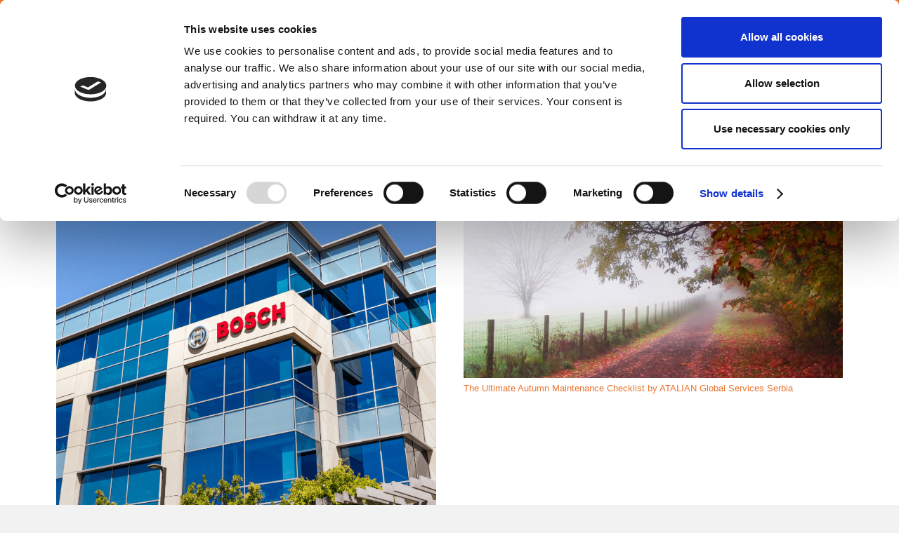

--- FILE ---
content_type: text/html; charset=UTF-8
request_url: https://atalian.rs/author/danijelg/
body_size: 23408
content:
<!DOCTYPE HTML>
<html lang="en-US">
<head>
	<meta charset="UTF-8">
	<script type="text/javascript" data-cookieconsent="ignore">
	window.dataLayer = window.dataLayer || [];

	function gtag() {
		dataLayer.push(arguments);
	}

	gtag("consent", "default", {
		ad_personalization: "denied",
		ad_storage: "denied",
		ad_user_data: "denied",
		analytics_storage: "denied",
		functionality_storage: "denied",
		personalization_storage: "denied",
		security_storage: "granted",
		wait_for_update: 500,
	});
	gtag("set", "ads_data_redaction", true);
	</script>
<script type="text/javascript"
		id="Cookiebot"
		src="https://consent.cookiebot.com/uc.js"
		data-implementation="wp"
		data-cbid="94ad9d84-6480-44e2-98ea-615259f1dafd"
						data-culture="EN"
				data-blockingmode="auto"
	></script>
<meta name='robots' content='index, follow, max-image-preview:large, max-snippet:-1, max-video-preview:-1' />
	<style>img:is([sizes="auto" i], [sizes^="auto," i]) { contain-intrinsic-size: 3000px 1500px }</style>
	<link rel="alternate" hreflang="en" href="https://atalian.rs/author/danijelg/" />
<link rel="alternate" hreflang="sr" href="https://atalian.rs/author/danijelg/?lang=sr" />
<link rel="alternate" hreflang="x-default" href="https://atalian.rs/author/danijelg/" />

	<!-- This site is optimized with the Yoast SEO plugin v25.2 - https://yoast.com/wordpress/plugins/seo/ -->
	<title>danijelg, Author at Atalian Serbia</title>
	<link rel="canonical" href="https://atalian.rs/author/danijelg/" />
	<meta property="og:locale" content="en_US" />
	<meta property="og:type" content="profile" />
	<meta property="og:title" content="danijelg, Author at Atalian Serbia" />
	<meta property="og:url" content="https://atalian.rs/author/danijelg/" />
	<meta property="og:site_name" content="Atalian Serbia" />
	<meta property="og:image" content="https://secure.gravatar.com/avatar/2fcb7cabaee4af3558a3401332af4f51?s=500&d=mm&r=g" />
	<meta name="twitter:card" content="summary_large_image" />
	<script type="application/ld+json" class="yoast-schema-graph">{"@context":"https://schema.org","@graph":[{"@type":"ProfilePage","@id":"https://atalian.rs/author/danijelg/","url":"https://atalian.rs/author/danijelg/","name":"danijelg, Author at Atalian Serbia","isPartOf":{"@id":"https://atalian.rs/#website"},"primaryImageOfPage":{"@id":"https://atalian.rs/author/danijelg/#primaryimage"},"image":{"@id":"https://atalian.rs/author/danijelg/#primaryimage"},"thumbnailUrl":"https://atalian.rs/wp-content/uploads/sites/13/2024/08/Bosch-carré-1024x1024-1.png","breadcrumb":{"@id":"https://atalian.rs/author/danijelg/#breadcrumb"},"inLanguage":"en-US","potentialAction":[{"@type":"ReadAction","target":["https://atalian.rs/author/danijelg/"]}]},{"@type":"ImageObject","inLanguage":"en-US","@id":"https://atalian.rs/author/danijelg/#primaryimage","url":"https://atalian.rs/wp-content/uploads/sites/13/2024/08/Bosch-carré-1024x1024-1.png","contentUrl":"https://atalian.rs/wp-content/uploads/sites/13/2024/08/Bosch-carré-1024x1024-1.png","width":1024,"height":1024},{"@type":"BreadcrumbList","@id":"https://atalian.rs/author/danijelg/#breadcrumb","itemListElement":[{"@type":"ListItem","position":1,"name":"Accueil","item":"https://atalian.rs/"},{"@type":"ListItem","position":2,"name":"Archives pour danijelg"}]},{"@type":"WebSite","@id":"https://atalian.rs/#website","url":"https://atalian.rs/","name":"Atalian Serbia","description":"Atalian. For a better performance","publisher":{"@id":"https://atalian.rs/#organization"},"potentialAction":[{"@type":"SearchAction","target":{"@type":"EntryPoint","urlTemplate":"https://atalian.rs/?s={search_term_string}"},"query-input":{"@type":"PropertyValueSpecification","valueRequired":true,"valueName":"search_term_string"}}],"inLanguage":"en-US"},{"@type":"Organization","@id":"https://atalian.rs/#organization","name":"ATALIAN Global Services - RS","url":"https://atalian.rs/","logo":{"@type":"ImageObject","inLanguage":"en-US","@id":"https://atalian.rs/#/schema/logo/image/","url":"https://atalian.rs/wp-content/uploads/sites/13/revslider/home1/atalian-cmjn-medium.png","contentUrl":"https://atalian.rs/wp-content/uploads/sites/13/revslider/home1/atalian-cmjn-medium.png","width":500,"height":243,"caption":"ATALIAN Global Services - RS"},"image":{"@id":"https://atalian.rs/#/schema/logo/image/"},"sameAs":["https://www.linkedin.com/company/atalian-rs/"]},{"@type":"Person","@id":"https://atalian.rs/#/schema/person/59d7807ce80c279d058e34b10cf3f9cb","name":"danijelg","image":{"@type":"ImageObject","inLanguage":"en-US","@id":"https://atalian.rs/#/schema/person/image/","url":"https://secure.gravatar.com/avatar/bf8f71accde997f40c87a310e8a1a44cf4aa205c8a90a7d374afcbaa06c4b9b7?s=96&d=mm&r=g","contentUrl":"https://secure.gravatar.com/avatar/bf8f71accde997f40c87a310e8a1a44cf4aa205c8a90a7d374afcbaa06c4b9b7?s=96&d=mm&r=g","caption":"danijelg"},"mainEntityOfPage":{"@id":"https://atalian.rs/author/danijelg/"}}]}</script>
	<!-- / Yoast SEO plugin. -->


<link rel='dns-prefetch' href='//fonts.googleapis.com' />
<link rel='dns-prefetch' href='//use.fontawesome.com' />
<link rel="alternate" type="application/rss+xml" title="Atalian Serbia &raquo; Feed" href="https://atalian.rs/feed/" />
<link rel="canonical" href="https://atalian.rs/author/danijelg" />
<meta name="viewport" content="width=device-width, initial-scale=1">
<meta name="SKYPE_TOOLBAR" content="SKYPE_TOOLBAR_PARSER_COMPATIBLE">
<meta name="theme-color" content="#f2f4f7">
<meta property="og:title" content="danijelg, Author at Atalian Serbia">
<meta property="og:url" content="https://atalian.rs/author/danijelg">
<meta property="og:locale" content="en_US">
<meta property="og:site_name" content="Atalian Serbia">
<meta property="og:type" content="website">
<meta property="og:image" content="https://atalian.rs/wp-content/uploads/sites/13/2024/08/Bosch-carré-1024x1024-1-1024x1024.png" itemprop="image">
<meta property="og:locale:alternate" content="sr_RS">
<script>
window._wpemojiSettings = {"baseUrl":"https:\/\/s.w.org\/images\/core\/emoji\/16.0.1\/72x72\/","ext":".png","svgUrl":"https:\/\/s.w.org\/images\/core\/emoji\/16.0.1\/svg\/","svgExt":".svg","source":{"wpemoji":"https:\/\/atalian.rs\/wp-includes\/js\/wp-emoji.js?ver=4aed3d","twemoji":"https:\/\/atalian.rs\/wp-includes\/js\/twemoji.js?ver=4aed3d"}};
/**
 * @output wp-includes/js/wp-emoji-loader.js
 */

/**
 * Emoji Settings as exported in PHP via _print_emoji_detection_script().
 * @typedef WPEmojiSettings
 * @type {object}
 * @property {?object} source
 * @property {?string} source.concatemoji
 * @property {?string} source.twemoji
 * @property {?string} source.wpemoji
 * @property {?boolean} DOMReady
 * @property {?Function} readyCallback
 */

/**
 * Support tests.
 * @typedef SupportTests
 * @type {object}
 * @property {?boolean} flag
 * @property {?boolean} emoji
 */

/**
 * IIFE to detect emoji support and load Twemoji if needed.
 *
 * @param {Window} window
 * @param {Document} document
 * @param {WPEmojiSettings} settings
 */
( function wpEmojiLoader( window, document, settings ) {
	if ( typeof Promise === 'undefined' ) {
		return;
	}

	var sessionStorageKey = 'wpEmojiSettingsSupports';
	var tests = [ 'flag', 'emoji' ];

	/**
	 * Checks whether the browser supports offloading to a Worker.
	 *
	 * @since 6.3.0
	 *
	 * @private
	 *
	 * @returns {boolean}
	 */
	function supportsWorkerOffloading() {
		return (
			typeof Worker !== 'undefined' &&
			typeof OffscreenCanvas !== 'undefined' &&
			typeof URL !== 'undefined' &&
			URL.createObjectURL &&
			typeof Blob !== 'undefined'
		);
	}

	/**
	 * @typedef SessionSupportTests
	 * @type {object}
	 * @property {number} timestamp
	 * @property {SupportTests} supportTests
	 */

	/**
	 * Get support tests from session.
	 *
	 * @since 6.3.0
	 *
	 * @private
	 *
	 * @returns {?SupportTests} Support tests, or null if not set or older than 1 week.
	 */
	function getSessionSupportTests() {
		try {
			/** @type {SessionSupportTests} */
			var item = JSON.parse(
				sessionStorage.getItem( sessionStorageKey )
			);
			if (
				typeof item === 'object' &&
				typeof item.timestamp === 'number' &&
				new Date().valueOf() < item.timestamp + 604800 && // Note: Number is a week in seconds.
				typeof item.supportTests === 'object'
			) {
				return item.supportTests;
			}
		} catch ( e ) {}
		return null;
	}

	/**
	 * Persist the supports in session storage.
	 *
	 * @since 6.3.0
	 *
	 * @private
	 *
	 * @param {SupportTests} supportTests Support tests.
	 */
	function setSessionSupportTests( supportTests ) {
		try {
			/** @type {SessionSupportTests} */
			var item = {
				supportTests: supportTests,
				timestamp: new Date().valueOf()
			};

			sessionStorage.setItem(
				sessionStorageKey,
				JSON.stringify( item )
			);
		} catch ( e ) {}
	}

	/**
	 * Checks if two sets of Emoji characters render the same visually.
	 *
	 * This is used to determine if the browser is rendering an emoji with multiple data points
	 * correctly. set1 is the emoji in the correct form, using a zero-width joiner. set2 is the emoji
	 * in the incorrect form, using a zero-width space. If the two sets render the same, then the browser
	 * does not support the emoji correctly.
	 *
	 * This function may be serialized to run in a Worker. Therefore, it cannot refer to variables from the containing
	 * scope. Everything must be passed by parameters.
	 *
	 * @since 4.9.0
	 *
	 * @private
	 *
	 * @param {CanvasRenderingContext2D} context 2D Context.
	 * @param {string} set1 Set of Emoji to test.
	 * @param {string} set2 Set of Emoji to test.
	 *
	 * @return {boolean} True if the two sets render the same.
	 */
	function emojiSetsRenderIdentically( context, set1, set2 ) {
		// Cleanup from previous test.
		context.clearRect( 0, 0, context.canvas.width, context.canvas.height );
		context.fillText( set1, 0, 0 );
		var rendered1 = new Uint32Array(
			context.getImageData(
				0,
				0,
				context.canvas.width,
				context.canvas.height
			).data
		);

		// Cleanup from previous test.
		context.clearRect( 0, 0, context.canvas.width, context.canvas.height );
		context.fillText( set2, 0, 0 );
		var rendered2 = new Uint32Array(
			context.getImageData(
				0,
				0,
				context.canvas.width,
				context.canvas.height
			).data
		);

		return rendered1.every( function ( rendered2Data, index ) {
			return rendered2Data === rendered2[ index ];
		} );
	}

	/**
	 * Checks if the center point of a single emoji is empty.
	 *
	 * This is used to determine if the browser is rendering an emoji with a single data point
	 * correctly. The center point of an incorrectly rendered emoji will be empty. A correctly
	 * rendered emoji will have a non-zero value at the center point.
	 *
	 * This function may be serialized to run in a Worker. Therefore, it cannot refer to variables from the containing
	 * scope. Everything must be passed by parameters.
	 *
	 * @since 6.8.2
	 *
	 * @private
	 *
	 * @param {CanvasRenderingContext2D} context 2D Context.
	 * @param {string} emoji Emoji to test.
	 *
	 * @return {boolean} True if the center point is empty.
	 */
	function emojiRendersEmptyCenterPoint( context, emoji ) {
		// Cleanup from previous test.
		context.clearRect( 0, 0, context.canvas.width, context.canvas.height );
		context.fillText( emoji, 0, 0 );

		// Test if the center point (16, 16) is empty (0,0,0,0).
		var centerPoint = context.getImageData(16, 16, 1, 1);
		for ( var i = 0; i < centerPoint.data.length; i++ ) {
			if ( centerPoint.data[ i ] !== 0 ) {
				// Stop checking the moment it's known not to be empty.
				return false;
			}
		}

		return true;
	}

	/**
	 * Determines if the browser properly renders Emoji that Twemoji can supplement.
	 *
	 * This function may be serialized to run in a Worker. Therefore, it cannot refer to variables from the containing
	 * scope. Everything must be passed by parameters.
	 *
	 * @since 4.2.0
	 *
	 * @private
	 *
	 * @param {CanvasRenderingContext2D} context 2D Context.
	 * @param {string} type Whether to test for support of "flag" or "emoji".
	 * @param {Function} emojiSetsRenderIdentically Reference to emojiSetsRenderIdentically function, needed due to minification.
	 * @param {Function} emojiRendersEmptyCenterPoint Reference to emojiRendersEmptyCenterPoint function, needed due to minification.
	 *
	 * @return {boolean} True if the browser can render emoji, false if it cannot.
	 */
	function browserSupportsEmoji( context, type, emojiSetsRenderIdentically, emojiRendersEmptyCenterPoint ) {
		var isIdentical;

		switch ( type ) {
			case 'flag':
				/*
				 * Test for Transgender flag compatibility. Added in Unicode 13.
				 *
				 * To test for support, we try to render it, and compare the rendering to how it would look if
				 * the browser doesn't render it correctly (white flag emoji + transgender symbol).
				 */
				isIdentical = emojiSetsRenderIdentically(
					context,
					'\uD83C\uDFF3\uFE0F\u200D\u26A7\uFE0F', // as a zero-width joiner sequence
					'\uD83C\uDFF3\uFE0F\u200B\u26A7\uFE0F' // separated by a zero-width space
				);

				if ( isIdentical ) {
					return false;
				}

				/*
				 * Test for Sark flag compatibility. This is the least supported of the letter locale flags,
				 * so gives us an easy test for full support.
				 *
				 * To test for support, we try to render it, and compare the rendering to how it would look if
				 * the browser doesn't render it correctly ([C] + [Q]).
				 */
				isIdentical = emojiSetsRenderIdentically(
					context,
					'\uD83C\uDDE8\uD83C\uDDF6', // as the sequence of two code points
					'\uD83C\uDDE8\u200B\uD83C\uDDF6' // as the two code points separated by a zero-width space
				);

				if ( isIdentical ) {
					return false;
				}

				/*
				 * Test for English flag compatibility. England is a country in the United Kingdom, it
				 * does not have a two letter locale code but rather a five letter sub-division code.
				 *
				 * To test for support, we try to render it, and compare the rendering to how it would look if
				 * the browser doesn't render it correctly (black flag emoji + [G] + [B] + [E] + [N] + [G]).
				 */
				isIdentical = emojiSetsRenderIdentically(
					context,
					// as the flag sequence
					'\uD83C\uDFF4\uDB40\uDC67\uDB40\uDC62\uDB40\uDC65\uDB40\uDC6E\uDB40\uDC67\uDB40\uDC7F',
					// with each code point separated by a zero-width space
					'\uD83C\uDFF4\u200B\uDB40\uDC67\u200B\uDB40\uDC62\u200B\uDB40\uDC65\u200B\uDB40\uDC6E\u200B\uDB40\uDC67\u200B\uDB40\uDC7F'
				);

				return ! isIdentical;
			case 'emoji':
				/*
				 * Does Emoji 16.0 cause the browser to go splat?
				 *
				 * To test for Emoji 16.0 support, try to render a new emoji: Splatter.
				 *
				 * The splatter emoji is a single code point emoji. Testing for browser support
				 * required testing the center point of the emoji to see if it is empty.
				 *
				 * 0xD83E 0xDEDF (\uD83E\uDEDF) == 🫟 Splatter.
				 *
				 * When updating this test, please ensure that the emoji is either a single code point
				 * or switch to using the emojiSetsRenderIdentically function and testing with a zero-width
				 * joiner vs a zero-width space.
				 */
				var notSupported = emojiRendersEmptyCenterPoint( context, '\uD83E\uDEDF' );
				return ! notSupported;
		}

		return false;
	}

	/**
	 * Checks emoji support tests.
	 *
	 * This function may be serialized to run in a Worker. Therefore, it cannot refer to variables from the containing
	 * scope. Everything must be passed by parameters.
	 *
	 * @since 6.3.0
	 *
	 * @private
	 *
	 * @param {string[]} tests Tests.
	 * @param {Function} browserSupportsEmoji Reference to browserSupportsEmoji function, needed due to minification.
	 * @param {Function} emojiSetsRenderIdentically Reference to emojiSetsRenderIdentically function, needed due to minification.
	 * @param {Function} emojiRendersEmptyCenterPoint Reference to emojiRendersEmptyCenterPoint function, needed due to minification.
	 *
	 * @return {SupportTests} Support tests.
	 */
	function testEmojiSupports( tests, browserSupportsEmoji, emojiSetsRenderIdentically, emojiRendersEmptyCenterPoint ) {
		var canvas;
		if (
			typeof WorkerGlobalScope !== 'undefined' &&
			self instanceof WorkerGlobalScope
		) {
			canvas = new OffscreenCanvas( 300, 150 ); // Dimensions are default for HTMLCanvasElement.
		} else {
			canvas = document.createElement( 'canvas' );
		}

		var context = canvas.getContext( '2d', { willReadFrequently: true } );

		/*
		 * Chrome on OS X added native emoji rendering in M41. Unfortunately,
		 * it doesn't work when the font is bolder than 500 weight. So, we
		 * check for bold rendering support to avoid invisible emoji in Chrome.
		 */
		context.textBaseline = 'top';
		context.font = '600 32px Arial';

		var supports = {};
		tests.forEach( function ( test ) {
			supports[ test ] = browserSupportsEmoji( context, test, emojiSetsRenderIdentically, emojiRendersEmptyCenterPoint );
		} );
		return supports;
	}

	/**
	 * Adds a script to the head of the document.
	 *
	 * @ignore
	 *
	 * @since 4.2.0
	 *
	 * @param {string} src The url where the script is located.
	 *
	 * @return {void}
	 */
	function addScript( src ) {
		var script = document.createElement( 'script' );
		script.src = src;
		script.defer = true;
		document.head.appendChild( script );
	}

	settings.supports = {
		everything: true,
		everythingExceptFlag: true
	};

	// Create a promise for DOMContentLoaded since the worker logic may finish after the event has fired.
	var domReadyPromise = new Promise( function ( resolve ) {
		document.addEventListener( 'DOMContentLoaded', resolve, {
			once: true
		} );
	} );

	// Obtain the emoji support from the browser, asynchronously when possible.
	new Promise( function ( resolve ) {
		var supportTests = getSessionSupportTests();
		if ( supportTests ) {
			resolve( supportTests );
			return;
		}

		if ( supportsWorkerOffloading() ) {
			try {
				// Note that the functions are being passed as arguments due to minification.
				var workerScript =
					'postMessage(' +
					testEmojiSupports.toString() +
					'(' +
					[
						JSON.stringify( tests ),
						browserSupportsEmoji.toString(),
						emojiSetsRenderIdentically.toString(),
						emojiRendersEmptyCenterPoint.toString()
					].join( ',' ) +
					'));';
				var blob = new Blob( [ workerScript ], {
					type: 'text/javascript'
				} );
				var worker = new Worker( URL.createObjectURL( blob ), { name: 'wpTestEmojiSupports' } );
				worker.onmessage = function ( event ) {
					supportTests = event.data;
					setSessionSupportTests( supportTests );
					worker.terminate();
					resolve( supportTests );
				};
				return;
			} catch ( e ) {}
		}

		supportTests = testEmojiSupports( tests, browserSupportsEmoji, emojiSetsRenderIdentically, emojiRendersEmptyCenterPoint );
		setSessionSupportTests( supportTests );
		resolve( supportTests );
	} )
		// Once the browser emoji support has been obtained from the session, finalize the settings.
		.then( function ( supportTests ) {
			/*
			 * Tests the browser support for flag emojis and other emojis, and adjusts the
			 * support settings accordingly.
			 */
			for ( var test in supportTests ) {
				settings.supports[ test ] = supportTests[ test ];

				settings.supports.everything =
					settings.supports.everything && settings.supports[ test ];

				if ( 'flag' !== test ) {
					settings.supports.everythingExceptFlag =
						settings.supports.everythingExceptFlag &&
						settings.supports[ test ];
				}
			}

			settings.supports.everythingExceptFlag =
				settings.supports.everythingExceptFlag &&
				! settings.supports.flag;

			// Sets DOMReady to false and assigns a ready function to settings.
			settings.DOMReady = false;
			settings.readyCallback = function () {
				settings.DOMReady = true;
			};
		} )
		.then( function () {
			return domReadyPromise;
		} )
		.then( function () {
			// When the browser can not render everything we need to load a polyfill.
			if ( ! settings.supports.everything ) {
				settings.readyCallback();

				var src = settings.source || {};

				if ( src.concatemoji ) {
					addScript( src.concatemoji );
				} else if ( src.wpemoji && src.twemoji ) {
					addScript( src.twemoji );
					addScript( src.wpemoji );
				}
			}
		} );
} )( window, document, window._wpemojiSettings );
</script>
		<style id="content-control-block-styles">
			@media (max-width: 640px) {
	.cc-hide-on-mobile {
		display: none !important;
	}
}
@media (min-width: 641px) and (max-width: 920px) {
	.cc-hide-on-tablet {
		display: none !important;
	}
}
@media (min-width: 921px) and (max-width: 1440px) {
	.cc-hide-on-desktop {
		display: none !important;
	}
}		</style>
		<style id='wp-emoji-styles-inline-css'>

	img.wp-smiley, img.emoji {
		display: inline !important;
		border: none !important;
		box-shadow: none !important;
		height: 1em !important;
		width: 1em !important;
		margin: 0 0.07em !important;
		vertical-align: -0.1em !important;
		background: none !important;
		padding: 0 !important;
	}
</style>
<link rel='stylesheet' id='theme-my-login-css' href='https://atalian.rs/wp-content/plugins/theme-my-login/assets/styles/theme-my-login.css?ver=7.1.12' media='all' />
<link rel='stylesheet' id='us-fonts-css' href='https://fonts.googleapis.com/css?family=Oswald%3A400%2C700&#038;display=swap&#038;ver=4aed3d' media='all' />
<link rel='stylesheet' id='font-awesome-official-css' href='https://use.fontawesome.com/releases/v6.7.2/css/all.css' media='all' integrity="sha384-nRgPTkuX86pH8yjPJUAFuASXQSSl2/bBUiNV47vSYpKFxHJhbcrGnmlYpYJMeD7a" crossorigin="anonymous" />
<link rel='stylesheet' id='us-style-css' href='https://atalian.rs/wp-content/themes/Impreza/css/style.min.css?ver=8.36.1' media='all' />
<link rel='stylesheet' id='theme-style-css' href='https://atalian.rs/wp-content/themes/Impreza-child/style.css?ver=8.36.1' media='all' />
<link rel='stylesheet' id='bsf-Defaults-css' href='https://atalian.rs/wp-content/uploads/sites/13/smile_fonts/Defaults/Defaults.css?ver=3.20.2' media='all' />
<link rel='stylesheet' id='font-awesome-official-v4shim-css' href='https://use.fontawesome.com/releases/v6.7.2/css/v4-shims.css' media='all' integrity="sha384-npPMK6zwqNmU3qyCCxEcWJkLBNYxEFM1nGgSoAWuCCXqVVz0cvwKEMfyTNkOxM2N" crossorigin="anonymous" />
<script></script><link rel="https://api.w.org/" href="https://atalian.rs/wp-json/" /><link rel="alternate" title="JSON" type="application/json" href="https://atalian.rs/wp-json/wp/v2/users/95" />
<meta name="cdp-version" content="1.5.0" />		<script id="us_add_no_touch">
			if ( ! /Android|webOS|iPhone|iPad|iPod|BlackBerry|IEMobile|Opera Mini/i.test( navigator.userAgent ) ) {
				document.documentElement.classList.add( "no-touch" );
			}
		</script>
				<script id="us_color_scheme_switch_class">
			if ( document.cookie.includes( "us_color_scheme_switch_is_on=true" ) ) {
				document.documentElement.classList.add( "us-color-scheme-on" );
			}
		</script>
		<meta name="generator" content="Powered by WPBakery Page Builder - drag and drop page builder for WordPress."/>
<meta name="generator" content="Powered by Slider Revolution 6.7.34 - responsive, Mobile-Friendly Slider Plugin for WordPress with comfortable drag and drop interface." />
<script>function setREVStartSize(e){
			//window.requestAnimationFrame(function() {
				window.RSIW = window.RSIW===undefined ? window.innerWidth : window.RSIW;
				window.RSIH = window.RSIH===undefined ? window.innerHeight : window.RSIH;
				try {
					var pw = document.getElementById(e.c).parentNode.offsetWidth,
						newh;
					pw = pw===0 || isNaN(pw) || (e.l=="fullwidth" || e.layout=="fullwidth") ? window.RSIW : pw;
					e.tabw = e.tabw===undefined ? 0 : parseInt(e.tabw);
					e.thumbw = e.thumbw===undefined ? 0 : parseInt(e.thumbw);
					e.tabh = e.tabh===undefined ? 0 : parseInt(e.tabh);
					e.thumbh = e.thumbh===undefined ? 0 : parseInt(e.thumbh);
					e.tabhide = e.tabhide===undefined ? 0 : parseInt(e.tabhide);
					e.thumbhide = e.thumbhide===undefined ? 0 : parseInt(e.thumbhide);
					e.mh = e.mh===undefined || e.mh=="" || e.mh==="auto" ? 0 : parseInt(e.mh,0);
					if(e.layout==="fullscreen" || e.l==="fullscreen")
						newh = Math.max(e.mh,window.RSIH);
					else{
						e.gw = Array.isArray(e.gw) ? e.gw : [e.gw];
						for (var i in e.rl) if (e.gw[i]===undefined || e.gw[i]===0) e.gw[i] = e.gw[i-1];
						e.gh = e.el===undefined || e.el==="" || (Array.isArray(e.el) && e.el.length==0)? e.gh : e.el;
						e.gh = Array.isArray(e.gh) ? e.gh : [e.gh];
						for (var i in e.rl) if (e.gh[i]===undefined || e.gh[i]===0) e.gh[i] = e.gh[i-1];
											
						var nl = new Array(e.rl.length),
							ix = 0,
							sl;
						e.tabw = e.tabhide>=pw ? 0 : e.tabw;
						e.thumbw = e.thumbhide>=pw ? 0 : e.thumbw;
						e.tabh = e.tabhide>=pw ? 0 : e.tabh;
						e.thumbh = e.thumbhide>=pw ? 0 : e.thumbh;
						for (var i in e.rl) nl[i] = e.rl[i]<window.RSIW ? 0 : e.rl[i];
						sl = nl[0];
						for (var i in nl) if (sl>nl[i] && nl[i]>0) { sl = nl[i]; ix=i;}
						var m = pw>(e.gw[ix]+e.tabw+e.thumbw) ? 1 : (pw-(e.tabw+e.thumbw)) / (e.gw[ix]);
						newh =  (e.gh[ix] * m) + (e.tabh + e.thumbh);
					}
					var el = document.getElementById(e.c);
					if (el!==null && el) el.style.height = newh+"px";
					el = document.getElementById(e.c+"_wrapper");
					if (el!==null && el) {
						el.style.height = newh+"px";
						el.style.display = "block";
					}
				} catch(e){
					console.log("Failure at Presize of Slider:" + e)
				}
			//});
		  };</script>
<noscript><style> .wpb_animate_when_almost_visible { opacity: 1; }</style></noscript>		<style id="us-icon-fonts">@font-face{font-display:block;font-style:normal;font-family:"fontawesome";font-weight:900;src:url("https://atalian.rs/wp-content/themes/Impreza/fonts/fa-solid-900.woff2?ver=8.36.1") format("woff2")}.fas{font-family:"fontawesome";font-weight:900}@font-face{font-display:block;font-style:normal;font-family:"fontawesome";font-weight:400;src:url("https://atalian.rs/wp-content/themes/Impreza/fonts/fa-regular-400.woff2?ver=8.36.1") format("woff2")}.far{font-family:"fontawesome";font-weight:400}@font-face{font-display:block;font-style:normal;font-family:"fontawesome";font-weight:300;src:url("https://atalian.rs/wp-content/themes/Impreza/fonts/fa-light-300.woff2?ver=8.36.1") format("woff2")}.fal{font-family:"fontawesome";font-weight:300}@font-face{font-display:block;font-style:normal;font-family:"Font Awesome 5 Duotone";font-weight:900;src:url("https://atalian.rs/wp-content/themes/Impreza/fonts/fa-duotone-900.woff2?ver=8.36.1") format("woff2")}.fad{font-family:"Font Awesome 5 Duotone";font-weight:900}.fad{position:relative}.fad:before{position:absolute}.fad:after{opacity:0.4}@font-face{font-display:block;font-style:normal;font-family:"Font Awesome 5 Brands";font-weight:400;src:url("https://atalian.rs/wp-content/themes/Impreza/fonts/fa-brands-400.woff2?ver=8.36.1") format("woff2")}.fab{font-family:"Font Awesome 5 Brands";font-weight:400}@font-face{font-display:block;font-style:normal;font-family:"Material Icons";font-weight:400;src:url("https://atalian.rs/wp-content/themes/Impreza/fonts/material-icons.woff2?ver=8.36.1") format("woff2")}.material-icons{font-family:"Material Icons";font-weight:400}</style>
				<style id="us-theme-options-css">:root{--color-header-middle-bg:#ffffff;--color-header-middle-bg-grad:#ffffff;--color-header-middle-text:#6e7a81;--color-header-middle-text-hover:#ec732c;--color-header-transparent-bg:transparent;--color-header-transparent-bg-grad:transparent;--color-header-transparent-text:#6e7a81;--color-header-transparent-text-hover:#aab6bd;--color-chrome-toolbar:#f2f4f7;--color-header-top-bg:#ec732c;--color-header-top-bg-grad:#ec732c;--color-header-top-text:#ffffff;--color-header-top-text-hover:#d6d6d6;--color-header-top-transparent-bg:rgba(0,0,0,0.2);--color-header-top-transparent-bg-grad:rgba(0,0,0,0.2);--color-header-top-transparent-text:rgba(255,255,255,0.66);--color-header-top-transparent-text-hover:#fff;--color-content-bg:#ffffff;--color-content-bg-grad:#ffffff;--color-content-bg-alt:#f2f2f2;--color-content-bg-alt-grad:#f2f2f2;--color-content-border:#e8e8e8;--color-content-heading:#ec732c;--color-content-heading-grad:#ec732c;--color-content-text:#3f3f3f;--color-content-link:#ec732c;--color-content-link-hover:#3f3f3f;--color-content-primary:#ec732c;--color-content-primary-grad:#ec732c;--color-content-secondary:#3f3f3f;--color-content-secondary-grad:#3f3f3f;--color-content-faded:#aaaaaa;--color-content-overlay:rgba(15,19,31,0.80);--color-content-overlay-grad:rgba(15,19,31,0.80);--color-alt-content-bg:#f2f2f2;--color-alt-content-bg-grad:#f2f2f2;--color-alt-content-bg-alt:#ffffff;--color-alt-content-bg-alt-grad:#ffffff;--color-alt-content-border:#dddddd;--color-alt-content-heading:#ec732c;--color-alt-content-heading-grad:#ec732c;--color-alt-content-text:#5c575f;--color-alt-content-link:#ec732c;--color-alt-content-link-hover:#6e7a81;--color-alt-content-primary:#ec732c;--color-alt-content-primary-grad:#ec732c;--color-alt-content-secondary:#6e7a81;--color-alt-content-secondary-grad:#6e7a81;--color-alt-content-faded:#999999;--color-alt-content-overlay:rgba(100,108,253,0.85);--color-alt-content-overlay-grad:rgba(100,108,253,0.85);--color-footer-bg:#455560;--color-footer-bg-grad:#455560;--color-footer-bg-alt:#455560;--color-footer-bg-alt-grad:#455560;--color-footer-border:#455560;--color-footer-heading:#fff;--color-footer-heading-grad:#fff;--color-footer-text:#ffffff;--color-footer-link:#ffffff;--color-footer-link-hover:#ec732c;--color-subfooter-bg:#455560;--color-subfooter-bg-grad:#455560;--color-subfooter-bg-alt:#222222;--color-subfooter-bg-alt-grad:#222222;--color-subfooter-border:#455560;--color-subfooter-heading:#cccccc;--color-subfooter-heading-grad:#cccccc;--color-subfooter-text:#ffffff;--color-subfooter-link:#cccccc;--color-subfooter-link-hover:#ffffff;--color-content-primary-faded:rgba(236,115,44,0.15);--box-shadow:0 5px 15px rgba(0,0,0,.15);--box-shadow-up:0 -5px 15px rgba(0,0,0,.15);--site-canvas-width:1240px;--site-content-width:1120px;--site-sidebar-width:25%;--text-block-margin-bottom:0rem;--focus-outline-width:2px}.not_underline_links a{text-decoration:none!important}a{text-decoration:none;text-underline-offset:0.2em}.no-touch a:hover{text-decoration:underline;text-decoration-thickness:1px;text-decoration-style:solid;text-decoration-skip-ink:auto;text-underline-offset:0.2em}:root{--font-family:Arial,Helvetica,sans-serif;--font-size:13px;--line-height:22px;--font-weight:400;--bold-font-weight:700;--text-transform:none;--font-style:normal;--letter-spacing:0em;--h1-font-family:inherit;--h1-font-size:38px;--h1-line-height:1.2;--h1-font-weight:400;--h1-bold-font-weight:700;--h1-text-transform:uppercase;--h1-font-style:normal;--h1-letter-spacing:-0.03;--h1-margin-bottom:1.5rem;--h2-font-family:var(--h1-font-family);--h2-font-size:32px;--h2-line-height:1.2;--h2-font-weight:var(--h1-font-weight);--h2-bold-font-weight:var(--h1-bold-font-weight);--h2-text-transform:none;--h2-font-style:var(--h1-font-style);--h2-letter-spacing:-0.03;--h2-margin-bottom:1.5rem;--h3-font-family:var(--h1-font-family);--h3-font-size:26px;--h3-line-height:1.2;--h3-font-weight:var(--h1-font-weight);--h3-bold-font-weight:var(--h1-bold-font-weight);--h3-text-transform:none;--h3-font-style:var(--h1-font-style);--h3-letter-spacing:0;--h3-margin-bottom:1.5rem;--h4-font-family:var(--h1-font-family);--h4-font-size:22px;--h4-line-height:1.2;--h4-font-weight:var(--h1-font-weight);--h4-bold-font-weight:var(--h1-bold-font-weight);--h4-text-transform:none;--h4-font-style:var(--h1-font-style);--h4-letter-spacing:0;--h4-margin-bottom:1.5rem;--h5-font-family:var(--h1-font-family);--h5-font-size:20px;--h5-line-height:1.2;--h5-font-weight:var(--h1-font-weight);--h5-bold-font-weight:var(--h1-bold-font-weight);--h5-text-transform:none;--h5-font-style:var(--h1-font-style);--h5-letter-spacing:0;--h5-margin-bottom:1.5rem;--h6-font-family:var(--h1-font-family);--h6-font-size:18px;--h6-line-height:1.2;--h6-font-weight:var(--h1-font-weight);--h6-bold-font-weight:var(--h1-bold-font-weight);--h6-text-transform:none;--h6-font-style:var(--h1-font-style);--h6-letter-spacing:0;--h6-margin-bottom:1.5rem}@media (max-width:600px){:root{--font-size:16px;--h1-font-size:30px;--h2-font-size:23px;--h3-font-size:22px;--h4-font-size:20px;--h5-font-size:18px;--h6-font-size:16px}}h1{font-family:var(--h1-font-family,inherit);font-weight:var(--h1-font-weight,inherit);font-size:var(--h1-font-size,inherit);font-style:var(--h1-font-style,inherit);line-height:var(--h1-line-height,1.4);letter-spacing:var(--h1-letter-spacing,inherit);text-transform:var(--h1-text-transform,inherit);margin-bottom:var(--h1-margin-bottom,1.5rem)}h1>strong{font-weight:var(--h1-bold-font-weight,bold)}h2{font-family:var(--h2-font-family,inherit);font-weight:var(--h2-font-weight,inherit);font-size:var(--h2-font-size,inherit);font-style:var(--h2-font-style,inherit);line-height:var(--h2-line-height,1.4);letter-spacing:var(--h2-letter-spacing,inherit);text-transform:var(--h2-text-transform,inherit);margin-bottom:var(--h2-margin-bottom,1.5rem)}h2>strong{font-weight:var(--h2-bold-font-weight,bold)}h3{font-family:var(--h3-font-family,inherit);font-weight:var(--h3-font-weight,inherit);font-size:var(--h3-font-size,inherit);font-style:var(--h3-font-style,inherit);line-height:var(--h3-line-height,1.4);letter-spacing:var(--h3-letter-spacing,inherit);text-transform:var(--h3-text-transform,inherit);margin-bottom:var(--h3-margin-bottom,1.5rem)}h3>strong{font-weight:var(--h3-bold-font-weight,bold)}h4{font-family:var(--h4-font-family,inherit);font-weight:var(--h4-font-weight,inherit);font-size:var(--h4-font-size,inherit);font-style:var(--h4-font-style,inherit);line-height:var(--h4-line-height,1.4);letter-spacing:var(--h4-letter-spacing,inherit);text-transform:var(--h4-text-transform,inherit);margin-bottom:var(--h4-margin-bottom,1.5rem)}h4>strong{font-weight:var(--h4-bold-font-weight,bold)}h5{font-family:var(--h5-font-family,inherit);font-weight:var(--h5-font-weight,inherit);font-size:var(--h5-font-size,inherit);font-style:var(--h5-font-style,inherit);line-height:var(--h5-line-height,1.4);letter-spacing:var(--h5-letter-spacing,inherit);text-transform:var(--h5-text-transform,inherit);margin-bottom:var(--h5-margin-bottom,1.5rem)}h5>strong{font-weight:var(--h5-bold-font-weight,bold)}h6{font-family:var(--h6-font-family,inherit);font-weight:var(--h6-font-weight,inherit);font-size:var(--h6-font-size,inherit);font-style:var(--h6-font-style,inherit);line-height:var(--h6-line-height,1.4);letter-spacing:var(--h6-letter-spacing,inherit);text-transform:var(--h6-text-transform,inherit);margin-bottom:var(--h6-margin-bottom,1.5rem)}h6>strong{font-weight:var(--h6-bold-font-weight,bold)}body{background:url(https://atalian.rs/wp-content/uploads/sites/13/2016/06/atalian-bkg.jpg) center center/cover no-repeat fixed #f2f2f2}html.ios-touch .l-body:before{content:'';position:fixed;z-index:-1;top:0;left:0;right:0;height:100vh;background:inherit;background-attachment:scroll}@media (max-width:1185px){.l-main .aligncenter{max-width:calc(100vw - 5rem)}}@media (min-width:1381px){body.usb_preview .hide_on_default{opacity:0.25!important}.vc_hidden-lg,body:not(.usb_preview) .hide_on_default{display:none!important}.default_align_left{text-align:left;justify-content:flex-start}.default_align_right{text-align:right;justify-content:flex-end}.default_align_center{text-align:center;justify-content:center}.w-hwrapper.default_align_center>*{margin-left:calc( var(--hwrapper-gap,1.2rem) / 2 );margin-right:calc( var(--hwrapper-gap,1.2rem) / 2 )}.default_align_justify{justify-content:space-between}.w-hwrapper>.default_align_justify,.default_align_justify>.w-btn{width:100%}*:not(.w-hwrapper)>.w-btn-wrapper:not([class*="default_align_none"]):not(.align_none){display:block;margin-inline-end:0}}@media (min-width:1025px) and (max-width:1380px){body.usb_preview .hide_on_laptops{opacity:0.25!important}.vc_hidden-md,body:not(.usb_preview) .hide_on_laptops{display:none!important}.laptops_align_left{text-align:left;justify-content:flex-start}.laptops_align_right{text-align:right;justify-content:flex-end}.laptops_align_center{text-align:center;justify-content:center}.w-hwrapper.laptops_align_center>*{margin-left:calc( var(--hwrapper-gap,1.2rem) / 2 );margin-right:calc( var(--hwrapper-gap,1.2rem) / 2 )}.laptops_align_justify{justify-content:space-between}.w-hwrapper>.laptops_align_justify,.laptops_align_justify>.w-btn{width:100%}*:not(.w-hwrapper)>.w-btn-wrapper:not([class*="laptops_align_none"]):not(.align_none){display:block;margin-inline-end:0}.g-cols.via_grid[style*="--laptops-columns-gap"]{gap:var(--laptops-columns-gap,3rem)}}@media (min-width:601px) and (max-width:1024px){body.usb_preview .hide_on_tablets{opacity:0.25!important}.vc_hidden-sm,body:not(.usb_preview) .hide_on_tablets{display:none!important}.tablets_align_left{text-align:left;justify-content:flex-start}.tablets_align_right{text-align:right;justify-content:flex-end}.tablets_align_center{text-align:center;justify-content:center}.w-hwrapper.tablets_align_center>*{margin-left:calc( var(--hwrapper-gap,1.2rem) / 2 );margin-right:calc( var(--hwrapper-gap,1.2rem) / 2 )}.tablets_align_justify{justify-content:space-between}.w-hwrapper>.tablets_align_justify,.tablets_align_justify>.w-btn{width:100%}*:not(.w-hwrapper)>.w-btn-wrapper:not([class*="tablets_align_none"]):not(.align_none){display:block;margin-inline-end:0}.g-cols.via_grid[style*="--tablets-columns-gap"]{gap:var(--tablets-columns-gap,3rem)}}@media (max-width:600px){body.usb_preview .hide_on_mobiles{opacity:0.25!important}.vc_hidden-xs,body:not(.usb_preview) .hide_on_mobiles{display:none!important}.mobiles_align_left{text-align:left;justify-content:flex-start}.mobiles_align_right{text-align:right;justify-content:flex-end}.mobiles_align_center{text-align:center;justify-content:center}.w-hwrapper.mobiles_align_center>*{margin-left:calc( var(--hwrapper-gap,1.2rem) / 2 );margin-right:calc( var(--hwrapper-gap,1.2rem) / 2 )}.mobiles_align_justify{justify-content:space-between}.w-hwrapper>.mobiles_align_justify,.mobiles_align_justify>.w-btn{width:100%}.w-hwrapper.stack_on_mobiles{display:block}.w-hwrapper.stack_on_mobiles>:not(script){display:block;margin:0 0 var(--hwrapper-gap,1.2rem)}.w-hwrapper.stack_on_mobiles>:last-child{margin-bottom:0}*:not(.w-hwrapper)>.w-btn-wrapper:not([class*="mobiles_align_none"]):not(.align_none){display:block;margin-inline-end:0}.g-cols.via_grid[style*="--mobiles-columns-gap"]{gap:var(--mobiles-columns-gap,1.5rem)}}@media (max-width:1380px){.g-cols.laptops-cols_1{grid-template-columns:100%}.g-cols.laptops-cols_1.reversed>div:last-of-type{order:-1}.g-cols.laptops-cols_2{grid-template-columns:repeat(2,1fr)}.g-cols.laptops-cols_3{grid-template-columns:repeat(3,1fr)}.g-cols.laptops-cols_4{grid-template-columns:repeat(4,1fr)}.g-cols.laptops-cols_5{grid-template-columns:repeat(5,1fr)}.g-cols.laptops-cols_6{grid-template-columns:repeat(6,1fr)}.g-cols.laptops-cols_1-2{grid-template-columns:1fr 2fr}.g-cols.laptops-cols_2-1{grid-template-columns:2fr 1fr}.g-cols.laptops-cols_2-3{grid-template-columns:2fr 3fr}.g-cols.laptops-cols_3-2{grid-template-columns:3fr 2fr}.g-cols.laptops-cols_1-3{grid-template-columns:1fr 3fr}.g-cols.laptops-cols_3-1{grid-template-columns:3fr 1fr}.g-cols.laptops-cols_1-4{grid-template-columns:1fr 4fr}.g-cols.laptops-cols_4-1{grid-template-columns:4fr 1fr}.g-cols.laptops-cols_1-5{grid-template-columns:1fr 5fr}.g-cols.laptops-cols_5-1{grid-template-columns:5fr 1fr}.g-cols.laptops-cols_1-2-1{grid-template-columns:1fr 2fr 1fr}.g-cols.laptops-cols_1-3-1{grid-template-columns:1fr 3fr 1fr}.g-cols.laptops-cols_1-4-1{grid-template-columns:1fr 4fr 1fr}}@media (max-width:1024px){.g-cols.tablets-cols_1{grid-template-columns:100%}.g-cols.tablets-cols_1.reversed>div:last-of-type{order:-1}.g-cols.tablets-cols_2{grid-template-columns:repeat(2,1fr)}.g-cols.tablets-cols_3{grid-template-columns:repeat(3,1fr)}.g-cols.tablets-cols_4{grid-template-columns:repeat(4,1fr)}.g-cols.tablets-cols_5{grid-template-columns:repeat(5,1fr)}.g-cols.tablets-cols_6{grid-template-columns:repeat(6,1fr)}.g-cols.tablets-cols_1-2{grid-template-columns:1fr 2fr}.g-cols.tablets-cols_2-1{grid-template-columns:2fr 1fr}.g-cols.tablets-cols_2-3{grid-template-columns:2fr 3fr}.g-cols.tablets-cols_3-2{grid-template-columns:3fr 2fr}.g-cols.tablets-cols_1-3{grid-template-columns:1fr 3fr}.g-cols.tablets-cols_3-1{grid-template-columns:3fr 1fr}.g-cols.tablets-cols_1-4{grid-template-columns:1fr 4fr}.g-cols.tablets-cols_4-1{grid-template-columns:4fr 1fr}.g-cols.tablets-cols_1-5{grid-template-columns:1fr 5fr}.g-cols.tablets-cols_5-1{grid-template-columns:5fr 1fr}.g-cols.tablets-cols_1-2-1{grid-template-columns:1fr 2fr 1fr}.g-cols.tablets-cols_1-3-1{grid-template-columns:1fr 3fr 1fr}.g-cols.tablets-cols_1-4-1{grid-template-columns:1fr 4fr 1fr}}@media (max-width:600px){.g-cols.mobiles-cols_1{grid-template-columns:100%}.g-cols.mobiles-cols_1.reversed>div:last-of-type{order:-1}.g-cols.mobiles-cols_2{grid-template-columns:repeat(2,1fr)}.g-cols.mobiles-cols_3{grid-template-columns:repeat(3,1fr)}.g-cols.mobiles-cols_4{grid-template-columns:repeat(4,1fr)}.g-cols.mobiles-cols_5{grid-template-columns:repeat(5,1fr)}.g-cols.mobiles-cols_6{grid-template-columns:repeat(6,1fr)}.g-cols.mobiles-cols_1-2{grid-template-columns:1fr 2fr}.g-cols.mobiles-cols_2-1{grid-template-columns:2fr 1fr}.g-cols.mobiles-cols_2-3{grid-template-columns:2fr 3fr}.g-cols.mobiles-cols_3-2{grid-template-columns:3fr 2fr}.g-cols.mobiles-cols_1-3{grid-template-columns:1fr 3fr}.g-cols.mobiles-cols_3-1{grid-template-columns:3fr 1fr}.g-cols.mobiles-cols_1-4{grid-template-columns:1fr 4fr}.g-cols.mobiles-cols_4-1{grid-template-columns:4fr 1fr}.g-cols.mobiles-cols_1-5{grid-template-columns:1fr 5fr}.g-cols.mobiles-cols_5-1{grid-template-columns:5fr 1fr}.g-cols.mobiles-cols_1-2-1{grid-template-columns:1fr 2fr 1fr}.g-cols.mobiles-cols_1-3-1{grid-template-columns:1fr 3fr 1fr}.g-cols.mobiles-cols_1-4-1{grid-template-columns:1fr 4fr 1fr}.g-cols:not([style*="--columns-gap"]){gap:1.5rem}}@media (max-width:767px){.l-canvas{overflow:hidden}.g-cols.stacking_default.reversed>div:last-of-type{order:-1}.g-cols.stacking_default.via_flex>div:not([class*="vc_col-xs"]){width:100%;margin:0 0 1.5rem}.g-cols.stacking_default.via_grid.mobiles-cols_1{grid-template-columns:100%}.g-cols.stacking_default.via_flex.type_boxes>div,.g-cols.stacking_default.via_flex.reversed>div:first-child,.g-cols.stacking_default.via_flex:not(.reversed)>div:last-child,.g-cols.stacking_default.via_flex>div.has_bg_color{margin-bottom:0}.g-cols.stacking_default.via_flex.type_default>.wpb_column.stretched{margin-left:-1rem;margin-right:-1rem}.g-cols.stacking_default.via_grid.mobiles-cols_1>.wpb_column.stretched,.g-cols.stacking_default.via_flex.type_boxes>.wpb_column.stretched{margin-left:-2.5rem;margin-right:-2.5rem;width:auto}.vc_column-inner.type_sticky>.wpb_wrapper,.vc_column_container.type_sticky>.vc_column-inner{top:0!important}}@media (min-width:768px){body:not(.rtl) .l-section.for_sidebar.at_left>div>.l-sidebar,.rtl .l-section.for_sidebar.at_right>div>.l-sidebar{order:-1}.vc_column_container.type_sticky>.vc_column-inner,.vc_column-inner.type_sticky>.wpb_wrapper{position:-webkit-sticky;position:sticky}.l-section.type_sticky{position:-webkit-sticky;position:sticky;top:0;z-index:11;transition:top 0.3s cubic-bezier(.78,.13,.15,.86) 0.1s}.header_hor .l-header.post_fixed.sticky_auto_hide{z-index:12}.admin-bar .l-section.type_sticky{top:32px}.l-section.type_sticky>.l-section-h{transition:padding-top 0.3s}.header_hor .l-header.pos_fixed:not(.down)~.l-main .l-section.type_sticky:not(:first-of-type){top:var(--header-sticky-height)}.admin-bar.header_hor .l-header.pos_fixed:not(.down)~.l-main .l-section.type_sticky:not(:first-of-type){top:calc( var(--header-sticky-height) + 32px )}.header_hor .l-header.pos_fixed.sticky:not(.down)~.l-main .l-section.type_sticky:first-of-type>.l-section-h{padding-top:var(--header-sticky-height)}.header_hor.headerinpos_bottom .l-header.pos_fixed.sticky:not(.down)~.l-main .l-section.type_sticky:first-of-type>.l-section-h{padding-bottom:var(--header-sticky-height)!important}}@media screen and (min-width:1185px){.g-cols.via_flex.type_default>.wpb_column.stretched:first-of-type{margin-inline-start:min( calc( var(--site-content-width) / 2 + 0px / 2 + 1.5rem - 50vw),-1rem )}.g-cols.via_flex.type_default>.wpb_column.stretched:last-of-type{margin-inline-end:min( calc( var(--site-content-width) / 2 + 0px / 2 + 1.5rem - 50vw),-1rem )}.l-main .alignfull, .w-separator.width_screen,.g-cols.via_grid>.wpb_column.stretched:first-of-type,.g-cols.via_flex.type_boxes>.wpb_column.stretched:first-of-type{margin-inline-start:min( calc( var(--site-content-width) / 2 + 0px / 2 - 50vw ),-2.5rem )}.l-main .alignfull, .w-separator.width_screen,.g-cols.via_grid>.wpb_column.stretched:last-of-type,.g-cols.via_flex.type_boxes>.wpb_column.stretched:last-of-type{margin-inline-end:min( calc( var(--site-content-width) / 2 + 0px / 2 - 50vw ),-2.5rem )}}@media (max-width:600px){.w-form-row.for_submit[style*=btn-size-mobiles] .w-btn{font-size:var(--btn-size-mobiles)!important}}:focus-visible,input[type=checkbox]:focus-visible + i,input[type=checkbox]:focus-visible~.w-color-switch-box,.w-nav-arrow:focus-visible::before,.woocommerce-mini-cart-item:has(:focus-visible){outline-width:var(--focus-outline-width,2px );outline-style:solid;outline-offset:2px;outline-color:var(--color-content-primary)}.w-toplink,.w-header-show{background:rgba(0,0,0,0.3)}.no-touch .w-toplink.active:hover,.no-touch .w-header-show:hover{background:var(--color-content-primary-grad)}button[type=submit]:not(.w-btn),input[type=submit]:not(.w-btn),.us-nav-style_1>*,.navstyle_1>.owl-nav button,.us-btn-style_1{font-family:var(--font-family);font-size:1rem;line-height:1.2!important;font-weight:700;font-style:normal;text-transform:uppercase;letter-spacing:0.01em;border-radius:0.3;padding:1.1em 2em;background:#ec732c;border-color:transparent;color:#ffffff!important}button[type=submit]:not(.w-btn):before,input[type=submit]:not(.w-btn),.us-nav-style_1>*:before,.navstyle_1>.owl-nav button:before,.us-btn-style_1:before{border-width:2px}.no-touch button[type=submit]:not(.w-btn):hover,.no-touch input[type=submit]:not(.w-btn):hover,.us-nav-style_1>span.current,.no-touch .us-nav-style_1>a:hover,.no-touch .navstyle_1>.owl-nav button:hover,.no-touch .us-btn-style_1:hover{background:#3f3f3f;border-color:transparent;color:#ffffff!important}.us-nav-style_1>*{min-width:calc(1.2em + 2 * 1.1em)}.us-btn-style_1{overflow:hidden;-webkit-transform:translateZ(0)}.us-btn-style_1>*{position:relative;z-index:1}.no-touch .us-btn-style_1:hover{background:#ec732c}.no-touch .us-btn-style_1:after{content:"";position:absolute;top:0;left:0;right:0;height:0;transition:height 0.3s;background:#3f3f3f}.no-touch .us-btn-style_1:hover:after{height:100%}.us-nav-style_2>*,.navstyle_2>.owl-nav button,.us-btn-style_2{font-family:var(--font-family);font-size:1rem;line-height:1.2!important;font-weight:700;font-style:normal;text-transform:uppercase;letter-spacing:0.01em;border-radius:0.3;padding:1.1em 2em;background:#e8e8e8;border-color:transparent;color:#3f3f3f!important}.us-nav-style_2>*:before,.navstyle_2>.owl-nav button:before,.us-btn-style_2:before{border-width:2px}.us-nav-style_2>span.current,.no-touch .us-nav-style_2>a:hover,.no-touch .navstyle_2>.owl-nav button:hover,.no-touch .us-btn-style_2:hover{background:rgba(0,0,0,0.05);border-color:transparent;color:#3f3f3f!important}.us-nav-style_2>*{min-width:calc(1.2em + 2 * 1.1em)}.us-btn-style_2{overflow:hidden;-webkit-transform:translateZ(0)}.us-btn-style_2>*{position:relative;z-index:1}.no-touch .us-btn-style_2:hover{background:#e8e8e8}.no-touch .us-btn-style_2:after{content:"";position:absolute;top:0;left:0;right:0;height:0;transition:height 0.3s;background:rgba(0,0,0,0.05)}.no-touch .us-btn-style_2:hover:after{height:100%}:root{--inputs-font-family:inherit;--inputs-font-size:1em;--inputs-font-weight:400;--inputs-letter-spacing:0em;--inputs-text-transform:none;--inputs-height:3em;--inputs-padding:1em;--inputs-checkbox-size:1.5em;--inputs-border-width:0px;--inputs-border-radius:0.3em;--inputs-background:var(--color-content-bg-alt);--inputs-border-color:var(--color-content-border);--inputs-text-color:var(--color-content-text);--inputs-box-shadow:0px 1px 0px 0px rgba(0,0,0,0.08) inset;--inputs-focus-background:var(--color-content-bg-alt);--inputs-focus-border-color:var(--color-content-border);--inputs-focus-text-color:var(--color-content-text);--inputs-focus-box-shadow:0px 0px 0px 2px var(--color-content-primary)}.color_alternate input:not([type=submit]),.color_alternate textarea,.color_alternate select,.color_alternate .move_label .w-form-row-label{background:var(--color-alt-content-bg-alt-grad)}.color_footer-top input:not([type=submit]),.color_footer-top textarea,.color_footer-top select,.color_footer-top .w-form-row.move_label .w-form-row-label{background:var(--color-subfooter-bg-alt-grad)}.color_footer-bottom input:not([type=submit]),.color_footer-bottom textarea,.color_footer-bottom select,.color_footer-bottom .w-form-row.move_label .w-form-row-label{background:var(--color-footer-bg-alt-grad)}.color_alternate input:not([type=submit]),.color_alternate textarea,.color_alternate select{border-color:var(--color-alt-content-border)}.color_footer-top input:not([type=submit]),.color_footer-top textarea,.color_footer-top select{border-color:var(--color-subfooter-border)}.color_footer-bottom input:not([type=submit]),.color_footer-bottom textarea,.color_footer-bottom select{border-color:var(--color-footer-border)}.color_alternate input:not([type=submit]),.color_alternate textarea,.color_alternate select,.color_alternate .w-form-row-field>i,.color_alternate .w-form-row-field:after,.color_alternate .widget_search form:after,.color_footer-top input:not([type=submit]),.color_footer-top textarea,.color_footer-top select,.color_footer-top .w-form-row-field>i,.color_footer-top .w-form-row-field:after,.color_footer-top .widget_search form:after,.color_footer-bottom input:not([type=submit]),.color_footer-bottom textarea,.color_footer-bottom select,.color_footer-bottom .w-form-row-field>i,.color_footer-bottom .w-form-row-field:after,.color_footer-bottom .widget_search form:after{color:inherit}.leaflet-default-icon-path{background-image:url(https://atalian.rs/wp-content/themes/Impreza/common/css/vendor/images/marker-icon.png)}</style>
				<style id="us-current-header-css"> .l-subheader.at_top,.l-subheader.at_top .w-dropdown-list,.l-subheader.at_top .type_mobile .w-nav-list.level_1{background:var(--color-header-top-bg);color:var(--color-header-top-text)}.no-touch .l-subheader.at_top a:hover,.no-touch .l-header.bg_transparent .l-subheader.at_top .w-dropdown.opened a:hover{color:var(--color-header-top-text-hover)}.l-header.bg_transparent:not(.sticky) .l-subheader.at_top{background:var(--color-header-top-transparent-bg);color:var(--color-header-top-transparent-text)}.no-touch .l-header.bg_transparent:not(.sticky) .at_top .w-cart-link:hover,.no-touch .l-header.bg_transparent:not(.sticky) .at_top .w-text a:hover,.no-touch .l-header.bg_transparent:not(.sticky) .at_top .w-html a:hover,.no-touch .l-header.bg_transparent:not(.sticky) .at_top .w-nav>a:hover,.no-touch .l-header.bg_transparent:not(.sticky) .at_top .w-menu a:hover,.no-touch .l-header.bg_transparent:not(.sticky) .at_top .w-search>a:hover,.no-touch .l-header.bg_transparent:not(.sticky) .at_top .w-socials.shape_none.color_text a:hover,.no-touch .l-header.bg_transparent:not(.sticky) .at_top .w-socials.shape_none.color_link a:hover,.no-touch .l-header.bg_transparent:not(.sticky) .at_top .w-dropdown a:hover,.no-touch .l-header.bg_transparent:not(.sticky) .at_top .type_desktop .menu-item.level_1.opened>a,.no-touch .l-header.bg_transparent:not(.sticky) .at_top .type_desktop .menu-item.level_1:hover>a{color:var(--color-header-transparent-text-hover)}.l-subheader.at_middle,.l-subheader.at_middle .w-dropdown-list,.l-subheader.at_middle .type_mobile .w-nav-list.level_1{background:var(--color-header-middle-bg);color:var(--color-header-middle-text)}.no-touch .l-subheader.at_middle a:hover,.no-touch .l-header.bg_transparent .l-subheader.at_middle .w-dropdown.opened a:hover{color:var(--color-header-middle-text-hover)}.l-header.bg_transparent:not(.sticky) .l-subheader.at_middle{background:var(--color-header-transparent-bg);color:var(--color-header-transparent-text)}.no-touch .l-header.bg_transparent:not(.sticky) .at_middle .w-cart-link:hover,.no-touch .l-header.bg_transparent:not(.sticky) .at_middle .w-text a:hover,.no-touch .l-header.bg_transparent:not(.sticky) .at_middle .w-html a:hover,.no-touch .l-header.bg_transparent:not(.sticky) .at_middle .w-nav>a:hover,.no-touch .l-header.bg_transparent:not(.sticky) .at_middle .w-menu a:hover,.no-touch .l-header.bg_transparent:not(.sticky) .at_middle .w-search>a:hover,.no-touch .l-header.bg_transparent:not(.sticky) .at_middle .w-socials.shape_none.color_text a:hover,.no-touch .l-header.bg_transparent:not(.sticky) .at_middle .w-socials.shape_none.color_link a:hover,.no-touch .l-header.bg_transparent:not(.sticky) .at_middle .w-dropdown a:hover,.no-touch .l-header.bg_transparent:not(.sticky) .at_middle .type_desktop .menu-item.level_1.opened>a,.no-touch .l-header.bg_transparent:not(.sticky) .at_middle .type_desktop .menu-item.level_1:hover>a{color:var(--color-header-transparent-text-hover)}.l-subheader.at_bottom,.l-subheader.at_bottom .w-dropdown-list,.l-subheader.at_bottom .type_mobile .w-nav-list.level_1{background:#f2f2f2;color:#6e7a81}.no-touch .l-subheader.at_bottom a:hover,.no-touch .l-header.bg_transparent .l-subheader.at_bottom .w-dropdown.opened a:hover{color:#ec732c}.l-header.bg_transparent:not(.sticky) .l-subheader.at_bottom{background:var(--color-header-transparent-bg);color:var(--color-header-transparent-text)}.no-touch .l-header.bg_transparent:not(.sticky) .at_bottom .w-cart-link:hover,.no-touch .l-header.bg_transparent:not(.sticky) .at_bottom .w-text a:hover,.no-touch .l-header.bg_transparent:not(.sticky) .at_bottom .w-html a:hover,.no-touch .l-header.bg_transparent:not(.sticky) .at_bottom .w-nav>a:hover,.no-touch .l-header.bg_transparent:not(.sticky) .at_bottom .w-menu a:hover,.no-touch .l-header.bg_transparent:not(.sticky) .at_bottom .w-search>a:hover,.no-touch .l-header.bg_transparent:not(.sticky) .at_bottom .w-socials.shape_none.color_text a:hover,.no-touch .l-header.bg_transparent:not(.sticky) .at_bottom .w-socials.shape_none.color_link a:hover,.no-touch .l-header.bg_transparent:not(.sticky) .at_bottom .w-dropdown a:hover,.no-touch .l-header.bg_transparent:not(.sticky) .at_bottom .type_desktop .menu-item.level_1.opened>a,.no-touch .l-header.bg_transparent:not(.sticky) .at_bottom .type_desktop .menu-item.level_1:hover>a{color:var(--color-header-transparent-text-hover)}.header_ver .l-header{background:var(--color-header-middle-bg);color:var(--color-header-middle-text)}@media (min-width:902px){.hidden_for_default{display:none!important}.l-header{position:relative;z-index:111;width:100%}.l-subheader{margin:0 auto}.l-subheader.width_full{padding-left:1.5rem;padding-right:1.5rem}.l-subheader-h{display:flex;align-items:center;position:relative;margin:0 auto;max-width:var(--site-content-width,1200px);height:inherit}.w-header-show{display:none}.l-header.pos_fixed{position:fixed;left:0}.l-header.pos_fixed:not(.notransition) .l-subheader{transition-property:transform,background,box-shadow,line-height,height;transition-duration:.3s;transition-timing-function:cubic-bezier(.78,.13,.15,.86)}.headerinpos_bottom.sticky_first_section .l-header.pos_fixed{position:fixed!important}.header_hor .l-header.sticky_auto_hide{transition:transform .3s cubic-bezier(.78,.13,.15,.86) .1s}.header_hor .l-header.sticky_auto_hide.down{transform:translateY(-110%)}.l-header.bg_transparent:not(.sticky) .l-subheader{box-shadow:none!important;background:none}.l-header.bg_transparent~.l-main .l-section.width_full.height_auto:first-of-type>.l-section-h{padding-top:0!important;padding-bottom:0!important}.l-header.pos_static.bg_transparent{position:absolute;left:0}.l-subheader.width_full .l-subheader-h{max-width:none!important}.l-header.shadow_thin .l-subheader.at_middle,.l-header.shadow_thin .l-subheader.at_bottom{box-shadow:0 1px 0 rgba(0,0,0,0.08)}.l-header.shadow_wide .l-subheader.at_middle,.l-header.shadow_wide .l-subheader.at_bottom{box-shadow:0 3px 5px -1px rgba(0,0,0,0.1),0 2px 1px -1px rgba(0,0,0,0.05)}.header_hor .l-subheader-cell>.w-cart{margin-left:0;margin-right:0}:root{--header-height:209px;--header-sticky-height:194px}.l-header:before{content:'209'}.l-header.sticky:before{content:'194'}.l-subheader.at_top{line-height:59px;height:59px}.l-header.sticky .l-subheader.at_top{line-height:55px;height:55px}.l-subheader.at_middle{line-height:30px;height:30px}.l-header.sticky .l-subheader.at_middle{line-height:20px;height:20px}.l-subheader.at_bottom{line-height:120px;height:120px}.l-header.sticky .l-subheader.at_bottom{line-height:119px;height:119px}.headerinpos_above .l-header.pos_fixed{overflow:hidden;transition:transform 0.3s;transform:translate3d(0,-100%,0)}.headerinpos_above .l-header.pos_fixed.sticky{overflow:visible;transform:none}.headerinpos_above .l-header.pos_fixed~.l-section>.l-section-h,.headerinpos_above .l-header.pos_fixed~.l-main .l-section:first-of-type>.l-section-h{padding-top:0!important}.headerinpos_below .l-header.pos_fixed:not(.sticky){position:absolute;top:100%}.headerinpos_below .l-header.pos_fixed~.l-main>.l-section:first-of-type>.l-section-h{padding-top:0!important}.headerinpos_below .l-header.pos_fixed~.l-main .l-section.full_height:nth-of-type(2){min-height:100vh}.headerinpos_below .l-header.pos_fixed~.l-main>.l-section:nth-of-type(2)>.l-section-h{padding-top:var(--header-height)}.headerinpos_bottom .l-header.pos_fixed:not(.sticky){position:absolute;top:100vh}.headerinpos_bottom .l-header.pos_fixed~.l-main>.l-section:first-of-type>.l-section-h{padding-top:0!important}.headerinpos_bottom .l-header.pos_fixed~.l-main>.l-section:first-of-type>.l-section-h{padding-bottom:var(--header-height)}.headerinpos_bottom .l-header.pos_fixed.bg_transparent~.l-main .l-section.valign_center:not(.height_auto):first-of-type>.l-section-h{top:calc( var(--header-height) / 2 )}.headerinpos_bottom .l-header.pos_fixed:not(.sticky) .w-cart-dropdown,.headerinpos_bottom .l-header.pos_fixed:not(.sticky) .w-nav.type_desktop .w-nav-list.level_2{bottom:100%;transform-origin:0 100%}.headerinpos_bottom .l-header.pos_fixed:not(.sticky) .w-nav.type_mobile.m_layout_dropdown .w-nav-list.level_1{top:auto;bottom:100%;box-shadow:var(--box-shadow-up)}.headerinpos_bottom .l-header.pos_fixed:not(.sticky) .w-nav.type_desktop .w-nav-list.level_3,.headerinpos_bottom .l-header.pos_fixed:not(.sticky) .w-nav.type_desktop .w-nav-list.level_4{top:auto;bottom:0;transform-origin:0 100%}.headerinpos_bottom .l-header.pos_fixed:not(.sticky) .w-dropdown-list{top:auto;bottom:-0.4em;padding-top:0.4em;padding-bottom:2.4em}.admin-bar .l-header.pos_static.bg_solid~.l-main .l-section.full_height:first-of-type{min-height:calc( 100vh - var(--header-height) - 32px )}.admin-bar .l-header.pos_fixed:not(.sticky_auto_hide)~.l-main .l-section.full_height:not(:first-of-type){min-height:calc( 100vh - var(--header-sticky-height) - 32px )}.admin-bar.headerinpos_below .l-header.pos_fixed~.l-main .l-section.full_height:nth-of-type(2){min-height:calc(100vh - 32px)}}@media (min-width:1025px) and (max-width:901px){.hidden_for_laptops{display:none!important}.l-header{position:relative;z-index:111;width:100%}.l-subheader{margin:0 auto}.l-subheader.width_full{padding-left:1.5rem;padding-right:1.5rem}.l-subheader-h{display:flex;align-items:center;position:relative;margin:0 auto;max-width:var(--site-content-width,1200px);height:inherit}.w-header-show{display:none}.l-header.pos_fixed{position:fixed;left:0}.l-header.pos_fixed:not(.notransition) .l-subheader{transition-property:transform,background,box-shadow,line-height,height;transition-duration:.3s;transition-timing-function:cubic-bezier(.78,.13,.15,.86)}.headerinpos_bottom.sticky_first_section .l-header.pos_fixed{position:fixed!important}.header_hor .l-header.sticky_auto_hide{transition:transform .3s cubic-bezier(.78,.13,.15,.86) .1s}.header_hor .l-header.sticky_auto_hide.down{transform:translateY(-110%)}.l-header.bg_transparent:not(.sticky) .l-subheader{box-shadow:none!important;background:none}.l-header.bg_transparent~.l-main .l-section.width_full.height_auto:first-of-type>.l-section-h{padding-top:0!important;padding-bottom:0!important}.l-header.pos_static.bg_transparent{position:absolute;left:0}.l-subheader.width_full .l-subheader-h{max-width:none!important}.l-header.shadow_thin .l-subheader.at_middle,.l-header.shadow_thin .l-subheader.at_bottom{box-shadow:0 1px 0 rgba(0,0,0,0.08)}.l-header.shadow_wide .l-subheader.at_middle,.l-header.shadow_wide .l-subheader.at_bottom{box-shadow:0 3px 5px -1px rgba(0,0,0,0.1),0 2px 1px -1px rgba(0,0,0,0.05)}.header_hor .l-subheader-cell>.w-cart{margin-left:0;margin-right:0}:root{--header-height:209px;--header-sticky-height:194px}.l-header:before{content:'209'}.l-header.sticky:before{content:'194'}.l-subheader.at_top{line-height:59px;height:59px}.l-header.sticky .l-subheader.at_top{line-height:55px;height:55px}.l-subheader.at_middle{line-height:30px;height:30px}.l-header.sticky .l-subheader.at_middle{line-height:20px;height:20px}.l-subheader.at_bottom{line-height:120px;height:120px}.l-header.sticky .l-subheader.at_bottom{line-height:119px;height:119px}.headerinpos_above .l-header.pos_fixed{overflow:hidden;transition:transform 0.3s;transform:translate3d(0,-100%,0)}.headerinpos_above .l-header.pos_fixed.sticky{overflow:visible;transform:none}.headerinpos_above .l-header.pos_fixed~.l-section>.l-section-h,.headerinpos_above .l-header.pos_fixed~.l-main .l-section:first-of-type>.l-section-h{padding-top:0!important}.headerinpos_below .l-header.pos_fixed:not(.sticky){position:absolute;top:100%}.headerinpos_below .l-header.pos_fixed~.l-main>.l-section:first-of-type>.l-section-h{padding-top:0!important}.headerinpos_below .l-header.pos_fixed~.l-main .l-section.full_height:nth-of-type(2){min-height:100vh}.headerinpos_below .l-header.pos_fixed~.l-main>.l-section:nth-of-type(2)>.l-section-h{padding-top:var(--header-height)}.headerinpos_bottom .l-header.pos_fixed:not(.sticky){position:absolute;top:100vh}.headerinpos_bottom .l-header.pos_fixed~.l-main>.l-section:first-of-type>.l-section-h{padding-top:0!important}.headerinpos_bottom .l-header.pos_fixed~.l-main>.l-section:first-of-type>.l-section-h{padding-bottom:var(--header-height)}.headerinpos_bottom .l-header.pos_fixed.bg_transparent~.l-main .l-section.valign_center:not(.height_auto):first-of-type>.l-section-h{top:calc( var(--header-height) / 2 )}.headerinpos_bottom .l-header.pos_fixed:not(.sticky) .w-cart-dropdown,.headerinpos_bottom .l-header.pos_fixed:not(.sticky) .w-nav.type_desktop .w-nav-list.level_2{bottom:100%;transform-origin:0 100%}.headerinpos_bottom .l-header.pos_fixed:not(.sticky) .w-nav.type_mobile.m_layout_dropdown .w-nav-list.level_1{top:auto;bottom:100%;box-shadow:var(--box-shadow-up)}.headerinpos_bottom .l-header.pos_fixed:not(.sticky) .w-nav.type_desktop .w-nav-list.level_3,.headerinpos_bottom .l-header.pos_fixed:not(.sticky) .w-nav.type_desktop .w-nav-list.level_4{top:auto;bottom:0;transform-origin:0 100%}.headerinpos_bottom .l-header.pos_fixed:not(.sticky) .w-dropdown-list{top:auto;bottom:-0.4em;padding-top:0.4em;padding-bottom:2.4em}.admin-bar .l-header.pos_static.bg_solid~.l-main .l-section.full_height:first-of-type{min-height:calc( 100vh - var(--header-height) - 32px )}.admin-bar .l-header.pos_fixed:not(.sticky_auto_hide)~.l-main .l-section.full_height:not(:first-of-type){min-height:calc( 100vh - var(--header-sticky-height) - 32px )}.admin-bar.headerinpos_below .l-header.pos_fixed~.l-main .l-section.full_height:nth-of-type(2){min-height:calc(100vh - 32px)}}@media (min-width:601px) and (max-width:1024px){.hidden_for_tablets{display:none!important}.l-header{position:relative;z-index:111;width:100%}.l-subheader{margin:0 auto}.l-subheader.width_full{padding-left:1.5rem;padding-right:1.5rem}.l-subheader-h{display:flex;align-items:center;position:relative;margin:0 auto;max-width:var(--site-content-width,1200px);height:inherit}.w-header-show{display:none}.l-header.pos_fixed{position:fixed;left:0}.l-header.pos_fixed:not(.notransition) .l-subheader{transition-property:transform,background,box-shadow,line-height,height;transition-duration:.3s;transition-timing-function:cubic-bezier(.78,.13,.15,.86)}.headerinpos_bottom.sticky_first_section .l-header.pos_fixed{position:fixed!important}.header_hor .l-header.sticky_auto_hide{transition:transform .3s cubic-bezier(.78,.13,.15,.86) .1s}.header_hor .l-header.sticky_auto_hide.down{transform:translateY(-110%)}.l-header.bg_transparent:not(.sticky) .l-subheader{box-shadow:none!important;background:none}.l-header.bg_transparent~.l-main .l-section.width_full.height_auto:first-of-type>.l-section-h{padding-top:0!important;padding-bottom:0!important}.l-header.pos_static.bg_transparent{position:absolute;left:0}.l-subheader.width_full .l-subheader-h{max-width:none!important}.l-header.shadow_thin .l-subheader.at_middle,.l-header.shadow_thin .l-subheader.at_bottom{box-shadow:0 1px 0 rgba(0,0,0,0.08)}.l-header.shadow_wide .l-subheader.at_middle,.l-header.shadow_wide .l-subheader.at_bottom{box-shadow:0 3px 5px -1px rgba(0,0,0,0.1),0 2px 1px -1px rgba(0,0,0,0.05)}.header_hor .l-subheader-cell>.w-cart{margin-left:0;margin-right:0}:root{--header-height:186px;--header-sticky-height:146px}.l-header:before{content:'186'}.l-header.sticky:before{content:'146'}.l-subheader.at_top{line-height:36px;height:36px}.l-header.sticky .l-subheader.at_top{line-height:36px;height:36px}.l-subheader.at_middle{line-height:100px;height:100px}.l-header.sticky .l-subheader.at_middle{line-height:60px;height:60px}.l-subheader.at_bottom{line-height:50px;height:50px}.l-header.sticky .l-subheader.at_bottom{line-height:50px;height:50px}}@media (max-width:600px){.hidden_for_mobiles{display:none!important}.l-header{position:relative;z-index:111;width:100%}.l-subheader{margin:0 auto}.l-subheader.width_full{padding-left:1.5rem;padding-right:1.5rem}.l-subheader-h{display:flex;align-items:center;position:relative;margin:0 auto;max-width:var(--site-content-width,1200px);height:inherit}.w-header-show{display:none}.l-header.pos_fixed{position:fixed;left:0}.l-header.pos_fixed:not(.notransition) .l-subheader{transition-property:transform,background,box-shadow,line-height,height;transition-duration:.3s;transition-timing-function:cubic-bezier(.78,.13,.15,.86)}.headerinpos_bottom.sticky_first_section .l-header.pos_fixed{position:fixed!important}.header_hor .l-header.sticky_auto_hide{transition:transform .3s cubic-bezier(.78,.13,.15,.86) .1s}.header_hor .l-header.sticky_auto_hide.down{transform:translateY(-110%)}.l-header.bg_transparent:not(.sticky) .l-subheader{box-shadow:none!important;background:none}.l-header.bg_transparent~.l-main .l-section.width_full.height_auto:first-of-type>.l-section-h{padding-top:0!important;padding-bottom:0!important}.l-header.pos_static.bg_transparent{position:absolute;left:0}.l-subheader.width_full .l-subheader-h{max-width:none!important}.l-header.shadow_thin .l-subheader.at_middle,.l-header.shadow_thin .l-subheader.at_bottom{box-shadow:0 1px 0 rgba(0,0,0,0.08)}.l-header.shadow_wide .l-subheader.at_middle,.l-header.shadow_wide .l-subheader.at_bottom{box-shadow:0 3px 5px -1px rgba(0,0,0,0.1),0 2px 1px -1px rgba(0,0,0,0.05)}.header_hor .l-subheader-cell>.w-cart{margin-left:0;margin-right:0}:root{--header-height:116px;--header-sticky-height:116px}.l-header:before{content:'116'}.l-header.sticky:before{content:'116'}.l-subheader.at_top{line-height:36px;height:36px}.l-header.sticky .l-subheader.at_top{line-height:36px;height:36px}.l-subheader.at_middle{line-height:30px;height:30px}.l-header.sticky .l-subheader.at_middle{line-height:30px;height:30px}.l-subheader.at_bottom{line-height:50px;height:50px}.l-header.sticky .l-subheader.at_bottom{line-height:50px;height:50px}}@media (min-width:902px){.ush_image_1{height:70px!important}.l-header.sticky .ush_image_1{height:45px!important}}@media (min-width:1025px) and (max-width:901px){.ush_image_1{height:30px!important}.l-header.sticky .ush_image_1{height:30px!important}}@media (min-width:601px) and (max-width:1024px){.ush_image_1{height:30px!important}.l-header.sticky .ush_image_1{height:30px!important}}@media (max-width:600px){.ush_image_1{height:30px!important}.l-header.sticky .ush_image_1{height:30px!important}}.header_hor .ush_menu_1.type_desktop .menu-item.level_1>a:not(.w-btn){padding-left:20px;padding-right:20px}.header_hor .ush_menu_1.type_desktop .menu-item.level_1>a.w-btn{margin-left:20px;margin-right:20px}.header_hor .ush_menu_1.type_desktop.align-edges>.w-nav-list.level_1{margin-left:-20px;margin-right:-20px}.header_ver .ush_menu_1.type_desktop .menu-item.level_1>a:not(.w-btn){padding-top:20px;padding-bottom:20px}.header_ver .ush_menu_1.type_desktop .menu-item.level_1>a.w-btn{margin-top:20px;margin-bottom:20px}.ush_menu_1.type_desktop .menu-item:not(.level_1){font-size:15px}.ush_menu_1.type_mobile .w-nav-anchor.level_1,.ush_menu_1.type_mobile .w-nav-anchor.level_1 + .w-nav-arrow{font-size:15px}.ush_menu_1.type_mobile .w-nav-anchor:not(.level_1),.ush_menu_1.type_mobile .w-nav-anchor:not(.level_1) + .w-nav-arrow{font-size:14px}@media (min-width:902px){.ush_menu_1 .w-nav-icon{font-size:}}@media (min-width:1025px) and (max-width:901px){.ush_menu_1 .w-nav-icon{font-size:32px}}@media (min-width:601px) and (max-width:1024px){.ush_menu_1 .w-nav-icon{font-size:}}@media (max-width:600px){.ush_menu_1 .w-nav-icon{font-size:}}.ush_menu_1 .w-nav-icon>div{border-width:3px}@media screen and (max-width:899px){.w-nav.ush_menu_1>.w-nav-list.level_1{display:none}.ush_menu_1 .w-nav-control{display:block}}.no-touch .ush_menu_1 .w-nav-item.level_1.opened>a:not(.w-btn),.no-touch .ush_menu_1 .w-nav-item.level_1:hover>a:not(.w-btn){background:;color:#ec732c}.ush_menu_1 .w-nav-item.level_1.current-menu-item>a:not(.w-btn),.ush_menu_1 .w-nav-item.level_1.current-menu-ancestor>a:not(.w-btn),.ush_menu_1 .w-nav-item.level_1.current-page-ancestor>a:not(.w-btn){background:;color:#ec732c}.l-header.bg_transparent:not(.sticky) .ush_menu_1.type_desktop .w-nav-item.level_1.current-menu-item>a:not(.w-btn),.l-header.bg_transparent:not(.sticky) .ush_menu_1.type_desktop .w-nav-item.level_1.current-menu-ancestor>a:not(.w-btn),.l-header.bg_transparent:not(.sticky) .ush_menu_1.type_desktop .w-nav-item.level_1.current-page-ancestor>a:not(.w-btn){background:transparent;color:#ec732c}.ush_menu_1 .w-nav-list:not(.level_1){background:#ffffff;color:#666666}.no-touch .ush_menu_1 .w-nav-item:not(.level_1)>a:focus,.no-touch .ush_menu_1 .w-nav-item:not(.level_1):hover>a{background:;color:#ec732c}.ush_menu_1 .w-nav-item:not(.level_1).current-menu-item>a,.ush_menu_1 .w-nav-item:not(.level_1).current-menu-ancestor>a,.ush_menu_1 .w-nav-item:not(.level_1).current-page-ancestor>a{background:;color:#ec732c}.header_hor .ush_menu_2.type_desktop .menu-item.level_1>a:not(.w-btn){padding-left:20px;padding-right:20px}.header_hor .ush_menu_2.type_desktop .menu-item.level_1>a.w-btn{margin-left:20px;margin-right:20px}.header_hor .ush_menu_2.type_desktop.align-edges>.w-nav-list.level_1{margin-left:-20px;margin-right:-20px}.header_ver .ush_menu_2.type_desktop .menu-item.level_1>a:not(.w-btn){padding-top:20px;padding-bottom:20px}.header_ver .ush_menu_2.type_desktop .menu-item.level_1>a.w-btn{margin-top:20px;margin-bottom:20px}.ush_menu_2.type_desktop .menu-item:not(.level_1){font-size:15px}.ush_menu_2.type_mobile .w-nav-anchor.level_1,.ush_menu_2.type_mobile .w-nav-anchor.level_1 + .w-nav-arrow{font-size:15px}.ush_menu_2.type_mobile .w-nav-anchor:not(.level_1),.ush_menu_2.type_mobile .w-nav-anchor:not(.level_1) + .w-nav-arrow{font-size:14px}@media (min-width:902px){.ush_menu_2 .w-nav-icon{font-size:}}@media (min-width:1025px) and (max-width:901px){.ush_menu_2 .w-nav-icon{font-size:32px}}@media (min-width:601px) and (max-width:1024px){.ush_menu_2 .w-nav-icon{font-size:}}@media (max-width:600px){.ush_menu_2 .w-nav-icon{font-size:}}.ush_menu_2 .w-nav-icon>div{border-width:3px}@media screen and (max-width:899px){.w-nav.ush_menu_2>.w-nav-list.level_1{display:none}.ush_menu_2 .w-nav-control{display:block}}.no-touch .ush_menu_2 .w-nav-item.level_1.opened>a:not(.w-btn),.no-touch .ush_menu_2 .w-nav-item.level_1:hover>a:not(.w-btn){background:;color:#ec732c}.ush_menu_2 .w-nav-item.level_1.current-menu-item>a:not(.w-btn),.ush_menu_2 .w-nav-item.level_1.current-menu-ancestor>a:not(.w-btn),.ush_menu_2 .w-nav-item.level_1.current-page-ancestor>a:not(.w-btn){background:;color:#ec732c}.l-header.bg_transparent:not(.sticky) .ush_menu_2.type_desktop .w-nav-item.level_1.current-menu-item>a:not(.w-btn),.l-header.bg_transparent:not(.sticky) .ush_menu_2.type_desktop .w-nav-item.level_1.current-menu-ancestor>a:not(.w-btn),.l-header.bg_transparent:not(.sticky) .ush_menu_2.type_desktop .w-nav-item.level_1.current-page-ancestor>a:not(.w-btn){background:transparent;color:#ec732c}.ush_menu_2 .w-nav-list:not(.level_1){background:#ffffff;color:#666666}.no-touch .ush_menu_2 .w-nav-item:not(.level_1)>a:focus,.no-touch .ush_menu_2 .w-nav-item:not(.level_1):hover>a{background:;color:#ec732c}.ush_menu_2 .w-nav-item:not(.level_1).current-menu-item>a,.ush_menu_2 .w-nav-item:not(.level_1).current-menu-ancestor>a,.ush_menu_2 .w-nav-item:not(.level_1).current-page-ancestor>a{background:;color:#ec732c}.header_hor .ush_menu_3.type_desktop .menu-item.level_1>a:not(.w-btn){padding-left:20px;padding-right:20px}.header_hor .ush_menu_3.type_desktop .menu-item.level_1>a.w-btn{margin-left:20px;margin-right:20px}.header_hor .ush_menu_3.type_desktop.align-edges>.w-nav-list.level_1{margin-left:-20px;margin-right:-20px}.header_ver .ush_menu_3.type_desktop .menu-item.level_1>a:not(.w-btn){padding-top:20px;padding-bottom:20px}.header_ver .ush_menu_3.type_desktop .menu-item.level_1>a.w-btn{margin-top:20px;margin-bottom:20px}.ush_menu_3.type_desktop .menu-item:not(.level_1){font-size:15px}.ush_menu_3.type_mobile .w-nav-anchor.level_1,.ush_menu_3.type_mobile .w-nav-anchor.level_1 + .w-nav-arrow{font-size:15px}.ush_menu_3.type_mobile .w-nav-anchor:not(.level_1),.ush_menu_3.type_mobile .w-nav-anchor:not(.level_1) + .w-nav-arrow{font-size:14px}@media (min-width:902px){.ush_menu_3 .w-nav-icon{font-size:}}@media (min-width:1025px) and (max-width:901px){.ush_menu_3 .w-nav-icon{font-size:32px}}@media (min-width:601px) and (max-width:1024px){.ush_menu_3 .w-nav-icon{font-size:}}@media (max-width:600px){.ush_menu_3 .w-nav-icon{font-size:}}.ush_menu_3 .w-nav-icon>div{border-width:3px}@media screen and (max-width:899px){.w-nav.ush_menu_3>.w-nav-list.level_1{display:none}.ush_menu_3 .w-nav-control{display:block}}.no-touch .ush_menu_3 .w-nav-item.level_1.opened>a:not(.w-btn),.no-touch .ush_menu_3 .w-nav-item.level_1:hover>a:not(.w-btn){background:;color:#ec732c}.ush_menu_3 .w-nav-item.level_1.current-menu-item>a:not(.w-btn),.ush_menu_3 .w-nav-item.level_1.current-menu-ancestor>a:not(.w-btn),.ush_menu_3 .w-nav-item.level_1.current-page-ancestor>a:not(.w-btn){background:;color:#ec732c}.l-header.bg_transparent:not(.sticky) .ush_menu_3.type_desktop .w-nav-item.level_1.current-menu-item>a:not(.w-btn),.l-header.bg_transparent:not(.sticky) .ush_menu_3.type_desktop .w-nav-item.level_1.current-menu-ancestor>a:not(.w-btn),.l-header.bg_transparent:not(.sticky) .ush_menu_3.type_desktop .w-nav-item.level_1.current-page-ancestor>a:not(.w-btn){background:transparent;color:#ec732c}.ush_menu_3 .w-nav-list:not(.level_1){background:#ffffff;color:#666666}.no-touch .ush_menu_3 .w-nav-item:not(.level_1)>a:focus,.no-touch .ush_menu_3 .w-nav-item:not(.level_1):hover>a{background:;color:#ec732c}.ush_menu_3 .w-nav-item:not(.level_1).current-menu-item>a,.ush_menu_3 .w-nav-item:not(.level_1).current-menu-ancestor>a,.ush_menu_3 .w-nav-item:not(.level_1).current-page-ancestor>a{background:;color:#ec732c}@media (min-width:902px){.ush_search_1.layout_simple{max-width:240px}.ush_search_1.layout_modern.active{width:240px}.ush_search_1{font-size:}}@media (min-width:1025px) and (max-width:901px){.ush_search_1.layout_simple{max-width:250px}.ush_search_1.layout_modern.active{width:250px}.ush_search_1{font-size:24px}}@media (min-width:601px) and (max-width:1024px){.ush_search_1.layout_simple{max-width:200px}.ush_search_1.layout_modern.active{width:200px}.ush_search_1{font-size:}}@media (max-width:600px){.ush_search_1{font-size:}}.ush_socials_1 .w-socials-list{margin:-0em}.ush_socials_1 .w-socials-item{padding:0em}.ush_btn_1{font-size:15px!important}.ush_socials_1{font-size:18px!important}.ush_search_1{width:240!important}.ush_menu_1{font-family:Oswald!important;font-size:18px!important}.ush_text_2{font-family:regular!important;font-size:15px!important;font-weight:700!important;color:#ec732c!important}.ush_dropdown_1{font-size:16px!important}.ush_menu_2{font-family:Oswald!important;font-size:18px!important}.ush_menu_3{font-family:Oswald!important;font-size:18px!important}@media (min-width:601px) and (max-width:1024px){.ush_btn_1{font-size:14px!important}.ush_socials_1{font-size:18px!important}.ush_text_2{font-size:13px!important}.ush_dropdown_1{font-size:13px!important}}@media (max-width:600px){.ush_btn_1{font-size:12px!important}.ush_socials_1{font-size:18px!important}.ush_text_2{font-size:13px!important}.ush_dropdown_1{font-size:13px!important}}</style>
				<style id="us-custom-css">.vp-center{-webkit-box-align:top!important;-ms-flex-align:top!important;align-items:top!important}.cinq .vc_column_container.vc_col-sm-2{width:20%}.cinq .vc_col-sm-2.wpb_column.vc_column_container:first-child{display:none}.header_hor .l-header.pos_fixed + .l-titlebar,.header_hor .sidebar_left .l-header.pos_fixed + .l-main,.header_hor .sidebar_right .l-header.pos_fixed + .l-main,.header_hor .sidebar_none .l-header.pos_fixed + .l-main .l-section:first-child,.header_hor .sidebar_none .l-header.pos_fixed + .l-main .l-section-gap:nth-child(2),.header_hor.header_inpos_below .l-header.pos_fixed~.l-main .l-section:nth-child(2),.header_hor .l-header.pos_static.bg_transparent + .l-titlebar,.header_hor .sidebar_left .l-header.pos_static.bg_transparent + .l-main,.header_hor .sidebar_right .l-header.pos_static.bg_transparent + .l-main,.header_hor .sidebar_none .l-header.pos_static.bg_transparent + .l-main .l-section:first-child{padding-top:209px!important}.icon_description{width:115px!important}.w-blog-post-title{color:#5c575f!important}.w-blog-post-content{color:#5c575f!important}.sabai-directory-title{pointer-events:none;cursor:default}.sabai-directory-photos{pointer-events:none;cursor:default}.wpb_column.vc_column_container.grand{position:fixed;left:15vw;top:20vh;width:100%;background:#fff;z-index:500;padding:15px;border:1px solid #ccc;border-radius:4px;max-height:70vh;overflow:auto;max-width:70vw}.grand .accordeonbouton span:before{content:''!important;background:url(https://atalian.com/wp-content/uploads/2019/12/croix.png) no-repeat;width:40px;height:40px;display:block;background-size:100%}.grand .accordeonbouton{font-size:0px;position:absolute;top:5px;width:auto;right:5px;padding:0 0px!important;border-color:transparent!important}.accordeonbouton{line-height:2.3!important;width:80%;border-radius:2px!important;margin-bottom:15px!important}.accordeontexte{display:none;visibility:hidden;opacity:0;transition:all 0.5s;text-align:center!important}.accordeontexte.test{display:block;visibility:visible;opacity:1}.l-subheader.at_middle,.l-subheader.at_middle .w-dropdown.active,.header_hor .l-subheader.at_middle .type_mobile .w-nav-list.level_1{color:#ec732c}.w-tabs-item-title{color:#ec732c!important;text-transform:uppercase!important;font-family:Oswald!important;font-size:32px!important;letter-spacing:-1px!important;font-weight:300!important}.sabai-entity-btn-filter{display:none!important}h5{color:#5c575f!important}#comments{display:none!important}.wpb_heading{color:#5c575f!important}.l-footer{font-size:0.9rem;line-height:1.5rem}span.logo-list-pin>img{width:-webkit-fit-content;width:-moz-fit-content;width:fit-content;!important}.marker{float:right;margin-right:10px}div.logo-list-pin>img{max-width:42px!important}.logo-list-pin{color:transparent!important}.wpgmp_before_listing{font-family:oswald;font-size:25px!important}@media (max-width:991px){.cinq .vc_column_container.vc_col-sm-2{width:100%}}</style>
		</head>
<body data-rsssl=1 class="archive author author-danijelg author-95 wp-theme-Impreza wp-child-theme-Impreza-child l-body Impreza_8.36.1 us-core_8.36.1 header_hor links_underline headerinpos_top state_default wpb-js-composer js-comp-ver-8.4.1 vc_responsive" itemscope itemtype="https://schema.org/WebPage">
    <div id="wpmsgcheader">
        <div class="fermer visible">X</div>
        <p>CORPORATE WEBSITE:</p>
        <p><a href="https://atalian.com/" target="_self">ATALIAN.COM</a></p>
        <p>EUROPE:</p>
        <p>
            <a href="https://atalian.be/">BELGIUM</a>
            <a href="https://atalian.ba/">BOSNIA HERZEGOVINA</a>
            <a href="https://atalian.hr/">CROATIA</a>
            <a href="http://atalian.cz/">CZECH REPUBLIC</a>
            <a href="https://atalian.fr/">FRANCE</a>
            <a href="https://atalian.hu/">HUNGARY</a>
            <a href="https://atalian.lu/">LUXEMBOURG</a>
            <a href="http://www.visschedijk.nl/">NETHERLANDS</a>
            <a href="https://atalian.pl/">POLAND</a>
            <a href="https://atalian.ro/">ROMANIA</a>
            <a href="http://atalian.ru/">RUSSIA</a>
            <a href="https://atalian.rs/">SERBIA</a>
            <a href="http://atalian.sk/">SLOVAKIA</a>
            <a href="https://atalian.com.tr/">TURKEY</a>
        </p>
    </div>
    
<div class="l-canvas type_wide">
	<header id="page-header" class="l-header pos_fixed shadow_thin bg_solid id_8185" itemscope itemtype="https://schema.org/WPHeader"><div class="l-subheader at_top"><div class="l-subheader-h"><div class="l-subheader-cell at_left"><div class="w-dropdown ush_dropdown_1 source_wpml dropdown_height drop_to_right open_on_click"><div class="w-dropdown-h"><div class="w-dropdown-current"><a class="w-dropdown-item" role="button" href="javascript:void(0)"><img src="https://atalian.rs/wp-content/plugins/sitepress-multilingual-cms/res/flags/en.png" alt="en" /><span class="w-dropdown-item-title">English</span></a></div><div class="w-dropdown-list"><div class="w-dropdown-list-h"><a href="https://atalian.rs/author/danijelg/?lang=sr" class="w-dropdown-item smooth-scroll"><img src="https://atalian.rs/wp-content/plugins/sitepress-multilingual-cms/res/flags/sr.png" alt="sr" /><span class="w-dropdown-item-title">српски</span></a></div></div></div></div></div><div class="l-subheader-cell at_center"></div><div class="l-subheader-cell at_right"><div class="w-socials ush_socials_1 color_text shape_square style_default hover_slide"><div class="w-socials-list"><div class="w-socials-item facebook"><a target="_blank" rel="nofollow" href="https://www.facebook.com/AtalianSrbija" class="w-socials-item-link" aria-label="Facebook"><span class="w-socials-item-link-hover"></span><i class="fab fa-facebook"></i></a></div><div class="w-socials-item linkedin"><a target="_blank" rel="nofollow" href="https://www.linkedin.com/company/atalian-rs" class="w-socials-item-link" aria-label="LinkedIn"><span class="w-socials-item-link-hover"></span><i class="fab fa-linkedin"></i></a></div><div class="w-socials-item vimeo"><a target="_blank" rel="nofollow" href="https://vimeo.com/atalianglobalservices" class="w-socials-item-link" aria-label="Vimeo"><span class="w-socials-item-link-hover"></span><i class="fab fa-vimeo-v"></i></a></div><div class="w-socials-item instagram"><a target="_blank" rel="nofollow" href="https://www.instagram.com/atalianrs/" class="w-socials-item-link" aria-label="Instagram"><span class="w-socials-item-link-hover"></span><i class="fab fa-instagram"></i></a></div></div></div></div></div></div><div class="l-subheader at_middle"><div class="l-subheader-h"><div class="l-subheader-cell at_left"></div><div class="l-subheader-cell at_center"></div><div class="l-subheader-cell at_right"><nav class="w-nav type_desktop ush_menu_2 height_full dropdown_height m_align_none m_layout_dropdown" itemscope itemtype="https://schema.org/SiteNavigationElement"><a class="w-nav-control" aria-label="Menu" aria-expanded="false" role="button" href="#"><div class="w-nav-icon"><div></div></div></a><ul class="w-nav-list level_1 hide_for_mobiles hover_underline"><li id="menu-item-7650" class="menu-item menu-item-type-post_type menu-item-object-page menu-item-has-children w-nav-item level_1 menu-item-7650"><a class="w-nav-anchor level_1" href="https://atalian.rs/careers-2/"><span class="w-nav-title">Careers</span><span class="w-nav-arrow" tabindex="0" role="button" aria-label="Careers Menu"></span></a><ul class="w-nav-list level_2"><li id="menu-item-7653" class="menu-item menu-item-type-post_type menu-item-object-page w-nav-item level_2 menu-item-7653"><a class="w-nav-anchor level_2" href="https://atalian.rs/careers-2/human-resources-policy/"><span class="w-nav-title">Human Resources policy</span><span class="w-nav-arrow" tabindex="0" role="button" aria-label="Human Resources policy Menu"></span></a></li><li id="menu-item-7652" class="menu-item menu-item-type-post_type menu-item-object-page w-nav-item level_2 menu-item-7652"><a class="w-nav-anchor level_2" href="https://atalian.rs/careers-2/our-employment-policy/"><span class="w-nav-title">Our employment policy</span><span class="w-nav-arrow" tabindex="0" role="button" aria-label="Our employment policy Menu"></span></a></li><li id="menu-item-7651" class="menu-item menu-item-type-post_type menu-item-object-page w-nav-item level_2 menu-item-7651"><a class="w-nav-anchor level_2" href="https://atalian.rs/careers-2/training-and-mobility/"><span class="w-nav-title">Training and mobility</span><span class="w-nav-arrow" tabindex="0" role="button" aria-label="Training and mobility Menu"></span></a></li><li id="menu-item-7654" class="menu-item menu-item-type-post_type menu-item-object-page w-nav-item level_2 menu-item-7654"><a class="w-nav-anchor level_2" href="https://atalian.rs/careers-2/applications/"><span class="w-nav-title">Spontaneous applications</span><span class="w-nav-arrow" tabindex="0" role="button" aria-label="Spontaneous applications Menu"></span></a></li></ul></li><li class="w-nav-close"></li></ul><div class="w-nav-options hidden" onclick='return {&quot;mobileWidth&quot;:900,&quot;mobileBehavior&quot;:1}'></div></nav><nav class="w-nav type_desktop ush_menu_3 height_full dropdown_height m_align_none m_layout_dropdown" itemscope itemtype="https://schema.org/SiteNavigationElement"><a class="w-nav-control" aria-label="Menu" aria-expanded="false" role="button" href="#"><div class="w-nav-icon"><div></div></div></a><ul class="w-nav-list level_1 hide_for_mobiles hover_underline"><li id="menu-item-7646" class="menu-item menu-item-type-post_type menu-item-object-page menu-item-has-children w-nav-item level_1 menu-item-7646"><a class="w-nav-anchor level_1" href="https://atalian.rs/media-center/"><span class="w-nav-title">Media center</span><span class="w-nav-arrow" tabindex="0" role="button" aria-label="Media center Menu"></span></a><ul class="w-nav-list level_2"><li id="menu-item-7648" class="menu-item menu-item-type-post_type menu-item-object-page w-nav-item level_2 menu-item-7648"><a class="w-nav-anchor level_2" href="https://atalian.rs/media-center/news/"><span class="w-nav-title">News</span><span class="w-nav-arrow" tabindex="0" role="button" aria-label="News Menu"></span></a></li><li id="menu-item-9201" class="menu-item menu-item-type-custom menu-item-object-custom w-nav-item level_2 menu-item-9201"><a class="w-nav-anchor level_2" href="https://atalian.com/press/?lang=en"><span class="w-nav-title">Press area</span><span class="w-nav-arrow" tabindex="0" role="button" aria-label="Press area Menu"></span></a></li><li id="menu-item-9097" class="menu-item menu-item-type-custom menu-item-object-custom w-nav-item level_2 menu-item-9097"><a class="w-nav-anchor level_2" href="https://atalian.com/download-our-brochures/?lang=en"><span class="w-nav-title">Download our brochures</span><span class="w-nav-arrow" tabindex="0" role="button" aria-label="Download our brochures Menu"></span></a></li></ul></li><li class="w-nav-close"></li></ul><div class="w-nav-options hidden" onclick='return {&quot;mobileWidth&quot;:900,&quot;mobileBehavior&quot;:1}'></div></nav></div></div></div><div class="l-subheader at_bottom"><div class="l-subheader-h"><div class="l-subheader-cell at_left"><div class="w-image ush_image_1"><a href="https://atalian.rs/" aria-label="atalian-cmjn" class="w-image-h"><img width="150" height="73" src="https://atalian.rs/wp-content/uploads/sites/13/2016/06/atalian-cmjn.png" class="attachment-large size-large" alt="" loading="lazy" decoding="async" /></a></div></div><div class="l-subheader-cell at_center"><div class="w-text ush_text_2 has_text_color"><span class="w-text-h"><span class="w-text-value"><strong>Serbia</strong></span></span></div></div><div class="l-subheader-cell at_right"><nav class="w-nav type_desktop ush_menu_1 height_full dropdown_height m_align_none m_layout_dropdown" itemscope itemtype="https://schema.org/SiteNavigationElement"><a class="w-nav-control" aria-label="Menu" aria-expanded="false" role="button" href="#"><div class="w-nav-icon"><div></div></div></a><ul class="w-nav-list level_1 hide_for_mobiles hover_underline"><li id="menu-item-7203" class="g1-type-tile-2 menu-item menu-item-type-custom menu-item-object-custom menu-item-has-children w-nav-item level_1 menu-item-7203"><a class="w-nav-anchor level_1" href="#"><span class="w-nav-title">ABOUT US</span><span class="w-nav-arrow" tabindex="0" role="button" aria-label="ABOUT US Menu"></span></a><ul class="w-nav-list level_2"><li id="menu-item-7204" class="menu-item menu-item-type-post_type menu-item-object-page w-nav-item level_2 menu-item-7204"><a class="w-nav-anchor level_2" href="https://atalian.rs/presentation/"><span class="w-nav-title">Presentation</span><span class="w-nav-arrow" tabindex="0" role="button" aria-label="Presentation Menu"></span></a></li><li id="menu-item-7206" class="menu-item menu-item-type-post_type menu-item-object-page w-nav-item level_2 menu-item-7206"><a class="w-nav-anchor level_2" href="https://atalian.rs/key-figures/"><span class="w-nav-title">Key figures</span><span class="w-nav-arrow" tabindex="0" role="button" aria-label="Key figures Menu"></span></a></li><li id="menu-item-7207" class="menu-item menu-item-type-post_type menu-item-object-page w-nav-item level_2 menu-item-7207"><a class="w-nav-anchor level_2" href="https://atalian.rs/timeline/"><span class="w-nav-title">Group timeline</span><span class="w-nav-arrow" tabindex="0" role="button" aria-label="Group timeline Menu"></span></a></li><li id="menu-item-7208" class="menu-item menu-item-type-post_type menu-item-object-page w-nav-item level_2 menu-item-7208"><a class="w-nav-anchor level_2" href="https://atalian.rs/clients_commitments/"><span class="w-nav-title">Client commitments</span><span class="w-nav-arrow" tabindex="0" role="button" aria-label="Client commitments Menu"></span></a></li><li id="menu-item-7209" class="menu-item menu-item-type-post_type menu-item-object-page w-nav-item level_2 menu-item-7209"><a class="w-nav-anchor level_2" href="https://atalian.rs/values/"><span class="w-nav-title">Values</span><span class="w-nav-arrow" tabindex="0" role="button" aria-label="Values Menu"></span></a></li><li id="menu-item-7210" class="menu-item menu-item-type-post_type menu-item-object-page w-nav-item level_2 menu-item-7210"><a class="w-nav-anchor level_2" href="https://atalian.rs/innovation/"><span class="w-nav-title">Innovation</span><span class="w-nav-arrow" tabindex="0" role="button" aria-label="Innovation Menu"></span></a></li></ul></li><li id="menu-item-7211" class="menu-item menu-item-type-custom menu-item-object-custom menu-item-has-children w-nav-item level_1 menu-item-7211"><a class="w-nav-anchor level_1" href="#"><span class="w-nav-title">OUR SERVICES</span><span class="w-nav-arrow" tabindex="0" role="button" aria-label="OUR SERVICES Menu"></span></a><ul class="w-nav-list level_2"><li id="menu-item-7213" class="menu-item menu-item-type-post_type menu-item-object-page w-nav-item level_2 menu-item-7213"><a class="w-nav-anchor level_2" href="https://atalian.rs/facility-management/"><span class="w-nav-title">Integrated Facility Management</span><span class="w-nav-arrow" tabindex="0" role="button" aria-label="Integrated Facility Management Menu"></span></a></li><li id="menu-item-7214" class="menu-item menu-item-type-post_type menu-item-object-page w-nav-item level_2 menu-item-7214"><a class="w-nav-anchor level_2" href="https://atalian.rs/cleaning-services/"><span class="w-nav-title">Cleaning</span><span class="w-nav-arrow" tabindex="0" role="button" aria-label="Cleaning Menu"></span></a></li><li id="menu-item-7215" class="menu-item menu-item-type-post_type menu-item-object-page w-nav-item level_2 menu-item-7215"><a class="w-nav-anchor level_2" href="https://atalian.rs/technical-maintenance-2/"><span class="w-nav-title">Technical maintenance</span><span class="w-nav-arrow" tabindex="0" role="button" aria-label="Technical maintenance Menu"></span></a></li><li id="menu-item-7218" class="menu-item menu-item-type-post_type menu-item-object-page w-nav-item level_2 menu-item-7218"><a class="w-nav-anchor level_2" href="https://atalian.rs/front-of-house/"><span class="w-nav-title">Front of House</span><span class="w-nav-arrow" tabindex="0" role="button" aria-label="Front of House Menu"></span></a></li><li id="menu-item-7216" class="menu-item menu-item-type-post_type menu-item-object-page w-nav-item level_2 menu-item-7216"><a class="w-nav-anchor level_2" href="https://atalian.rs/security-safety/"><span class="w-nav-title">Security &amp; Safety</span><span class="w-nav-arrow" tabindex="0" role="button" aria-label="Security &amp; Safety Menu"></span></a></li><li id="menu-item-7603" class="menu-item menu-item-type-post_type menu-item-object-page w-nav-item level_2 menu-item-7603"><a class="w-nav-anchor level_2" href="https://atalian.rs/energy-management/"><span class="w-nav-title">Energy management</span><span class="w-nav-arrow" tabindex="0" role="button" aria-label="Energy management Menu"></span></a></li><li id="menu-item-7220" class="menu-item menu-item-type-post_type menu-item-object-page w-nav-item level_2 menu-item-7220"><a class="w-nav-anchor level_2" href="https://atalian.rs/landscaping/"><span class="w-nav-title">Landscaping</span><span class="w-nav-arrow" tabindex="0" role="button" aria-label="Landscaping Menu"></span></a></li><li id="menu-item-8498" class="menu-item menu-item-type-post_type menu-item-object-page w-nav-item level_2 menu-item-8498"><a class="w-nav-anchor level_2" href="https://atalian.rs/finishing-works/"><span class="w-nav-title">Finishing works</span><span class="w-nav-arrow" tabindex="0" role="button" aria-label="Finishing works Menu"></span></a></li></ul></li><li id="menu-item-7505" class="menu-item menu-item-type-post_type menu-item-object-page w-nav-item level_1 menu-item-7505"><a class="w-nav-anchor level_1" href="https://atalian.rs/coverage-atalian-serbia/"><span class="w-nav-title">OUR COVERAGE</span><span class="w-nav-arrow" tabindex="0" role="button" aria-label="OUR COVERAGE Menu"></span></a></li><li id="menu-item-7223" class="menu-item menu-item-type-custom menu-item-object-custom menu-item-has-children w-nav-item level_1 menu-item-7223"><a class="w-nav-anchor level_1" href="#"><span class="w-nav-title">COMMITMENTS</span><span class="w-nav-arrow" tabindex="0" role="button" aria-label="COMMITMENTS Menu"></span></a><ul class="w-nav-list level_2"><li id="menu-item-8713" class="menu-item menu-item-type-post_type menu-item-object-page w-nav-item level_2 menu-item-8713"><a class="w-nav-anchor level_2" href="https://atalian.rs/our-csr-commitments-2/"><span class="w-nav-title">Our CSR commitments</span><span class="w-nav-arrow" tabindex="0" role="button" aria-label="Our CSR commitments Menu"></span></a></li><li id="menu-item-9157" class="menu-item menu-item-type-post_type menu-item-object-page w-nav-item level_2 menu-item-9157"><a class="w-nav-anchor level_2" href="https://atalian.rs/our-compliance-commitments-2/"><span class="w-nav-title">Our Compliance Commitments</span><span class="w-nav-arrow" tabindex="0" role="button" aria-label="Our Compliance Commitments Menu"></span></a></li></ul></li><li id="menu-item-7229" class="menu-item menu-item-type-post_type menu-item-object-page w-nav-item level_1 menu-item-7229"><a class="w-nav-anchor level_1" href="https://atalian.rs/contact/"><span class="w-nav-title">CONTACT</span><span class="w-nav-arrow" tabindex="0" role="button" aria-label="CONTACT Menu"></span></a></li><li class="w-nav-close"></li></ul><div class="w-nav-options hidden" onclick='return {&quot;mobileWidth&quot;:900,&quot;mobileBehavior&quot;:1}'></div></nav><div class="w-search ush_search_1 elm_in_header us-field-style_1 layout_fullwidth iconpos_right" style="--inputs-background:#f2f2f2;--inputs-focus-background:#f2f2f2;--inputs-text-color:#6e7a81;--inputs-focus-text-color:#6e7a81;"><a class="w-search-open" role="button" aria-label="Search" href="#"><i class="fas fa-search"></i></a><div class="w-search-form"><form class="w-form-row for_text" role="search" action="https://atalian.rs/" method="get"><div class="w-form-row-field"><input type="text" name="s" placeholder="Type and press Enter..." aria-label="Type and press Enter..." value/><input type="hidden" name="lang" value="en" /></div><button aria-label="Close" class="w-search-close" type="button"></button><input type='hidden' name='lang' value='en' /></form></div></div></div></div></div><div class="l-subheader for_hidden hidden"></div></header><main id="page-content" class="l-main" itemprop="mainContentOfPage">
		<section class="l-section height_small">
		<div class="l-section-h i-cf">

			<div class="w-grid type_grid layout_blog_1 cols_2 pagination_regular" id="us_grid_0" style="--columns:2;--gap:1.5rem;" data-filterable="true"><style>@media (max-width:600px){#us_grid_0{--columns:1!important}}.layout_blog_1 .w-grid-item-h{}.layout_blog_1 .usg_post_image_1{margin-bottom:0.5rem!important}.layout_blog_1 .usg_post_title_1{font-size:1rem!important}</style><div class="w-grid-list">	<article class="w-grid-item size_1x1 post-9105 post type-post status-publish format-standard has-post-thumbnail hentry category-news" data-id="9105">
		<div class="w-grid-item-h">
						<div class="w-post-elm post_image usg_post_image_1 stretched"><a href="https://atalian.rs/2024/07/31/atalian-is-proud-to-be-the-new-ifm-partner-of-bosch/" aria-label="ATALIAN is proud to be the new iFM partner of BOSCH"><img width="1024" height="1024" src="https://atalian.rs/wp-content/uploads/sites/13/2024/08/Bosch-carré-1024x1024-1-1024x1024.png" class="attachment-large size-large wp-post-image" alt="" decoding="async" fetchpriority="high" srcset="https://atalian.rs/wp-content/uploads/sites/13/2024/08/Bosch-carré-1024x1024-1.png 1024w, https://atalian.rs/wp-content/uploads/sites/13/2024/08/Bosch-carré-1024x1024-1-300x300.png 300w, https://atalian.rs/wp-content/uploads/sites/13/2024/08/Bosch-carré-1024x1024-1-150x150.png 150w, https://atalian.rs/wp-content/uploads/sites/13/2024/08/Bosch-carré-1024x1024-1-768x768.png 768w, https://atalian.rs/wp-content/uploads/sites/13/2024/08/Bosch-carré-1024x1024-1-600x600.png 600w, https://atalian.rs/wp-content/uploads/sites/13/2024/08/Bosch-carré-1024x1024-1-350x350.png 350w" sizes="(max-width: 1024px) 100vw, 1024px" /></a></div><h2 class="w-post-elm post_title usg_post_title_1 entry-title color_link_inherit"><a href="https://atalian.rs/2024/07/31/atalian-is-proud-to-be-the-new-ifm-partner-of-bosch/">ATALIAN is proud to be the new iFM partner of BOSCH</a></h2>		</div>
			</article>
	<article class="w-grid-item size_1x1 post-9069 post type-post status-publish format-standard has-post-thumbnail hentry category-news" data-id="9069">
		<div class="w-grid-item-h">
						<div class="w-post-elm post_image usg_post_image_1 stretched"><a href="https://atalian.rs/2023/08/25/the-ultimate-autumn-maintenance-checklist-by-atalian-global-services-serbia/" aria-label="The Ultimate Autumn Maintenance Checklist by ATALIAN Global Services Serbia"><img width="1024" height="576" src="https://atalian.rs/wp-content/uploads/sites/13/2023/08/autumn-checklist-1024x576-1.jpeg" class="attachment-large size-large wp-post-image" alt="" decoding="async" srcset="https://atalian.rs/wp-content/uploads/sites/13/2023/08/autumn-checklist-1024x576-1.jpeg 1024w, https://atalian.rs/wp-content/uploads/sites/13/2023/08/autumn-checklist-1024x576-1-300x169.jpeg 300w, https://atalian.rs/wp-content/uploads/sites/13/2023/08/autumn-checklist-1024x576-1-768x432.jpeg 768w, https://atalian.rs/wp-content/uploads/sites/13/2023/08/autumn-checklist-1024x576-1-600x338.jpeg 600w" sizes="(max-width: 1024px) 100vw, 1024px" /></a></div><h2 class="w-post-elm post_title usg_post_title_1 entry-title color_link_inherit"><a href="https://atalian.rs/2023/08/25/the-ultimate-autumn-maintenance-checklist-by-atalian-global-services-serbia/">The Ultimate Autumn Maintenance Checklist by ATALIAN Global Services Serbia</a></h2>		</div>
			</article>
	<article class="w-grid-item size_1x1 post-9066 post type-post status-publish format-standard has-post-thumbnail hentry category-news" data-id="9066">
		<div class="w-grid-item-h">
						<div class="w-post-elm post_image usg_post_image_1 stretched"><a href="https://atalian.rs/2023/08/18/the-ultimate-guide-to-office-fire-safety/" aria-label="The Ultimate Guide to Office Fire Safety"><img width="1024" height="576" src="https://atalian.rs/wp-content/uploads/sites/13/2023/08/fire-safety-office-1024x576-1.jpeg" class="attachment-large size-large wp-post-image" alt="" decoding="async" srcset="https://atalian.rs/wp-content/uploads/sites/13/2023/08/fire-safety-office-1024x576-1.jpeg 1024w, https://atalian.rs/wp-content/uploads/sites/13/2023/08/fire-safety-office-1024x576-1-300x169.jpeg 300w, https://atalian.rs/wp-content/uploads/sites/13/2023/08/fire-safety-office-1024x576-1-768x432.jpeg 768w, https://atalian.rs/wp-content/uploads/sites/13/2023/08/fire-safety-office-1024x576-1-600x338.jpeg 600w" sizes="(max-width: 1024px) 100vw, 1024px" /></a></div><h2 class="w-post-elm post_title usg_post_title_1 entry-title color_link_inherit"><a href="https://atalian.rs/2023/08/18/the-ultimate-guide-to-office-fire-safety/">The Ultimate Guide to Office Fire Safety</a></h2>		</div>
			</article>
	<article class="w-grid-item size_1x1 post-9063 post type-post status-publish format-standard has-post-thumbnail hentry category-news" data-id="9063">
		<div class="w-grid-item-h">
						<div class="w-post-elm post_image usg_post_image_1 stretched"><a href="https://atalian.rs/2023/07/17/keeping-your-outdoor-spaces-fresh-and-inviting/" aria-label="Keeping Your Outdoor Spaces Fresh and Inviting"><img width="1024" height="576" src="https://atalian.rs/wp-content/uploads/sites/13/2023/08/outdoor-spaces-1024x576-1.jpeg" class="attachment-large size-large wp-post-image" alt="" decoding="async" loading="lazy" srcset="https://atalian.rs/wp-content/uploads/sites/13/2023/08/outdoor-spaces-1024x576-1.jpeg 1024w, https://atalian.rs/wp-content/uploads/sites/13/2023/08/outdoor-spaces-1024x576-1-300x169.jpeg 300w, https://atalian.rs/wp-content/uploads/sites/13/2023/08/outdoor-spaces-1024x576-1-768x432.jpeg 768w, https://atalian.rs/wp-content/uploads/sites/13/2023/08/outdoor-spaces-1024x576-1-600x338.jpeg 600w" sizes="auto, (max-width: 1024px) 100vw, 1024px" /></a></div><h2 class="w-post-elm post_title usg_post_title_1 entry-title color_link_inherit"><a href="https://atalian.rs/2023/07/17/keeping-your-outdoor-spaces-fresh-and-inviting/">Keeping Your Outdoor Spaces Fresh and Inviting</a></h2>		</div>
			</article>
	<article class="w-grid-item size_1x1 post-9061 post type-post status-publish format-standard has-post-thumbnail hentry category-news" data-id="9061">
		<div class="w-grid-item-h">
						<div class="w-post-elm post_image usg_post_image_1 stretched"><a href="https://atalian.rs/2023/07/03/enhancing-employee-safety-in-extreme-heat/" aria-label="Enhancing Employee Safety in Extreme Heat"><img width="1024" height="576" src="https://atalian.rs/wp-content/uploads/sites/13/2023/08/Employee-safety-in-extreme-heat-1024x576-1.jpg" class="attachment-large size-large wp-post-image" alt="" decoding="async" loading="lazy" srcset="https://atalian.rs/wp-content/uploads/sites/13/2023/08/Employee-safety-in-extreme-heat-1024x576-1.jpg 1024w, https://atalian.rs/wp-content/uploads/sites/13/2023/08/Employee-safety-in-extreme-heat-1024x576-1-300x169.jpg 300w, https://atalian.rs/wp-content/uploads/sites/13/2023/08/Employee-safety-in-extreme-heat-1024x576-1-768x432.jpg 768w, https://atalian.rs/wp-content/uploads/sites/13/2023/08/Employee-safety-in-extreme-heat-1024x576-1-600x338.jpg 600w" sizes="auto, (max-width: 1024px) 100vw, 1024px" /></a></div><h2 class="w-post-elm post_title usg_post_title_1 entry-title color_link_inherit"><a href="https://atalian.rs/2023/07/03/enhancing-employee-safety-in-extreme-heat/">Enhancing Employee Safety in Extreme Heat</a></h2>		</div>
			</article>
	<article class="w-grid-item size_1x1 post-8976 post type-post status-publish format-standard has-post-thumbnail hentry category-news" data-id="8976">
		<div class="w-grid-item-h">
						<div class="w-post-elm post_image usg_post_image_1 stretched"><a href="https://atalian.rs/2023/01/16/new-year-new-facility-management-trends-to-watch/" aria-label="New year – new facility management trends to watch"><img width="1024" height="576" src="https://atalian.rs/wp-content/uploads/sites/13/2023/01/FM-Trends-2023-1024x576-1.png" class="attachment-large size-large wp-post-image" alt="" decoding="async" loading="lazy" srcset="https://atalian.rs/wp-content/uploads/sites/13/2023/01/FM-Trends-2023-1024x576-1.png 1024w, https://atalian.rs/wp-content/uploads/sites/13/2023/01/FM-Trends-2023-1024x576-1-300x169.png 300w, https://atalian.rs/wp-content/uploads/sites/13/2023/01/FM-Trends-2023-1024x576-1-768x432.png 768w, https://atalian.rs/wp-content/uploads/sites/13/2023/01/FM-Trends-2023-1024x576-1-600x338.png 600w" sizes="auto, (max-width: 1024px) 100vw, 1024px" /></a></div><h2 class="w-post-elm post_title usg_post_title_1 entry-title color_link_inherit"><a href="https://atalian.rs/2023/01/16/new-year-new-facility-management-trends-to-watch/">New year – new facility management trends to watch</a></h2>		</div>
			</article>
	<article class="w-grid-item size_1x1 post-8791 post type-post status-publish format-standard has-post-thumbnail hentry category-news" data-id="8791">
		<div class="w-grid-item-h">
						<div class="w-post-elm post_image usg_post_image_1 stretched"><a href="https://atalian.rs/2022/10/31/advantages-of-underfloor-heating/" aria-label="Advantages Of Underfloor Heating"><img width="1024" height="576" src="https://atalian.rs/wp-content/uploads/sites/13/2022/11/underfloor-heating-1024x576-1.png" class="attachment-large size-large wp-post-image" alt="" decoding="async" loading="lazy" srcset="https://atalian.rs/wp-content/uploads/sites/13/2022/11/underfloor-heating-1024x576-1.png 1024w, https://atalian.rs/wp-content/uploads/sites/13/2022/11/underfloor-heating-1024x576-1-300x169.png 300w, https://atalian.rs/wp-content/uploads/sites/13/2022/11/underfloor-heating-1024x576-1-768x432.png 768w, https://atalian.rs/wp-content/uploads/sites/13/2022/11/underfloor-heating-1024x576-1-600x338.png 600w" sizes="auto, (max-width: 1024px) 100vw, 1024px" /></a></div><h2 class="w-post-elm post_title usg_post_title_1 entry-title color_link_inherit"><a href="https://atalian.rs/2022/10/31/advantages-of-underfloor-heating/">Advantages Of Underfloor Heating</a></h2>		</div>
			</article>
	<article class="w-grid-item size_1x1 post-8796 post type-post status-publish format-standard has-post-thumbnail hentry category-news" data-id="8796">
		<div class="w-grid-item-h">
						<div class="w-post-elm post_image usg_post_image_1 stretched"><a href="https://atalian.rs/2022/10/24/atalian-presents-the-differences-between-reactive-and-planned-facility-maintenance/" aria-label="ATALIAN Presents The Differences Between Reactive And Planned Facility Maintenance"><img width="1024" height="576" src="https://atalian.rs/wp-content/uploads/sites/13/2022/11/Web_reactive-planned-maintenance-1024x576-1.png" class="attachment-large size-large wp-post-image" alt="" decoding="async" loading="lazy" srcset="https://atalian.rs/wp-content/uploads/sites/13/2022/11/Web_reactive-planned-maintenance-1024x576-1.png 1024w, https://atalian.rs/wp-content/uploads/sites/13/2022/11/Web_reactive-planned-maintenance-1024x576-1-300x169.png 300w, https://atalian.rs/wp-content/uploads/sites/13/2022/11/Web_reactive-planned-maintenance-1024x576-1-768x432.png 768w, https://atalian.rs/wp-content/uploads/sites/13/2022/11/Web_reactive-planned-maintenance-1024x576-1-600x338.png 600w" sizes="auto, (max-width: 1024px) 100vw, 1024px" /></a></div><h2 class="w-post-elm post_title usg_post_title_1 entry-title color_link_inherit"><a href="https://atalian.rs/2022/10/24/atalian-presents-the-differences-between-reactive-and-planned-facility-maintenance/">ATALIAN Presents The Differences Between Reactive And Planned Facility Maintenance</a></h2>		</div>
			</article>
	<article class="w-grid-item size_1x1 post-8777 post type-post status-publish format-standard has-post-thumbnail hentry category-uncategorized tag-cleaning tag-covid19" data-id="8777">
		<div class="w-grid-item-h">
						<div class="w-post-elm post_image usg_post_image_1 stretched"><a href="https://atalian.rs/2021/09/13/popular-spots-where-germs-linger-in-retail-environments/" aria-label="Popular Spots Where Germs Linger in Retail Environments"><img width="1024" height="576" src="https://atalian.rs/wp-content/uploads/sites/13/2022/11/Web-article-visual-1024x576-1.jpeg" class="attachment-large size-large wp-post-image" alt="" decoding="async" loading="lazy" srcset="https://atalian.rs/wp-content/uploads/sites/13/2022/11/Web-article-visual-1024x576-1.jpeg 1024w, https://atalian.rs/wp-content/uploads/sites/13/2022/11/Web-article-visual-1024x576-1-300x169.jpeg 300w, https://atalian.rs/wp-content/uploads/sites/13/2022/11/Web-article-visual-1024x576-1-768x432.jpeg 768w, https://atalian.rs/wp-content/uploads/sites/13/2022/11/Web-article-visual-1024x576-1-600x338.jpeg 600w" sizes="auto, (max-width: 1024px) 100vw, 1024px" /></a></div><h2 class="w-post-elm post_title usg_post_title_1 entry-title color_link_inherit"><a href="https://atalian.rs/2021/09/13/popular-spots-where-germs-linger-in-retail-environments/">Popular Spots Where Germs Linger in Retail Environments</a></h2>		</div>
			</article>
</div><div class="w-grid-preloader">	<div class="g-preloader type_1">
		<div></div>
	</div>
	</div>	<div class="w-grid-json hidden" onclick='return {&quot;action&quot;:&quot;us_ajax_grid&quot;,&quot;infinite_scroll&quot;:0,&quot;max_num_pages&quot;:1,&quot;pagination&quot;:&quot;regular&quot;,&quot;template_vars&quot;:{&quot;columns&quot;:&quot;2&quot;,&quot;exclude_items&quot;:&quot;none&quot;,&quot;img_size&quot;:&quot;default&quot;,&quot;ignore_items_size&quot;:0,&quot;items_layout&quot;:&quot;blog_1&quot;,&quot;items_offset&quot;:&quot;1&quot;,&quot;load_animation&quot;:&quot;none&quot;,&quot;overriding_link&quot;:&quot;{\&quot;url\&quot;:\&quot;\&quot;}&quot;,&quot;post_id&quot;:0,&quot;query_args&quot;:{&quot;author_name&quot;:&quot;danijelg&quot;,&quot;post_type&quot;:[&quot;post&quot;],&quot;post_status&quot;:[&quot;publish&quot;],&quot;tax_query&quot;:[]},&quot;orderby_query_args&quot;:[],&quot;type&quot;:&quot;grid&quot;,&quot;us_grid_post_type&quot;:null,&quot;us_grid_ajax_index&quot;:0,&quot;us_grid_filter_query_string&quot;:null,&quot;us_grid_index&quot;:0,&quot;page_args&quot;:{&quot;page_type&quot;:&quot;author&quot;}}}'></div>
	</div>
		</div>
	</section>
	</main>

</div>
<footer id="page-footer" class="l-footer" itemscope itemtype="https://schema.org/WPFooter"><section class="l-section wpb_row height_small color_footer-top"><div class="l-section-h i-cf"><div class="g-cols vc_row via_grid cols_1 laptops-cols_inherit tablets-cols_inherit mobiles-cols_1 valign_top type_default stacking_default" style="--columns-gap:calc(3rem + 10px);"><div class="wpb_column vc_column_container"><div class="vc_column-inner"><div class="wpb_widgetised_column wpb_content_element"><div class="wpb_wrapper"></div></div></div></div></div></div></section><section class="l-section wpb_row align_center_xs height_small color_footer-bottom"><div class="l-section-h i-cf"><div class="g-cols vc_row via_grid cols_2 laptops-cols_inherit tablets-cols_inherit mobiles-cols_1 valign_top type_default stacking_default"><div class="wpb_column vc_column_container"><div class="vc_column-inner"><div class="wpb_text_column"><div class="wpb_wrapper"><p>© 2022 All rights reserved. Group Atalian </p>
</div></div></div></div><div class="wpb_column vc_column_container"><div class="vc_column-inner"><nav class="w-menu layout_hor style_links align_right us_menu_1" style="--main-gap:1.5rem;--main-ver-indent:0.8em;--main-hor-indent:0.8em;"><ul id="menu-footer-menu" class="menu"><li id="menu-item-7260" class="menu-item menu-item-type-post_type menu-item-object-page menu-item-home menu-item-7260"><a href="https://atalian.rs/">Home</a></li><li id="menu-item-8250" class="menu-item menu-item-type-post_type menu-item-object-page menu-item-8250"><a href="https://atalian.rs/policy-for-the-protection-of-personal-data/">Protection of personal data</a></li><li id="menu-item-7262" class="menu-item menu-item-type-post_type menu-item-object-page menu-item-7262"><a href="https://atalian.rs/terms-and-conditions/">Terms and conditions</a></li><li id="menu-item-7261" class="menu-item menu-item-type-post_type menu-item-object-page menu-item-7261"><a href="https://atalian.rs/contact/">Contact</a></li><li id="menu-item-7263" class="menu-item menu-item-type-post_type menu-item-object-page menu-item-7263"><a href="https://atalian.rs/site-map-2/">Site-map</a></li></ul><style>@media ( max-width:600px ){.us_menu_1 .menu{display:block!important}.us_menu_1 .menu>li{margin:0 0 var(--main-gap,1.5rem)!important}}</style></nav></div></div></div></div></section>
</footer><a class="w-toplink pos_right" href="#" title="Back to top" aria-label="Back to top" role="button"><i class="far fa-angle-up"></i></a>	<button id="w-header-show" class="w-header-show" aria-label="Menu"><span>Menu</span></button>
	<div class="w-header-overlay"></div>
		<script id="us-global-settings">
		// Store some global theme options used in JS
		window.$us = window.$us || {};
		$us.canvasOptions = ( $us.canvasOptions || {} );
		$us.canvasOptions.disableEffectsWidth = 1025;
		$us.canvasOptions.columnsStackingWidth = 768;
		$us.canvasOptions.backToTopDisplay = 10;
		$us.canvasOptions.scrollDuration = 1000;

		$us.langOptions = ( $us.langOptions || {} );
		$us.langOptions.magnificPopup = ( $us.langOptions.magnificPopup || {} );
		$us.langOptions.magnificPopup.tPrev = 'Previous (Left arrow key)';
		$us.langOptions.magnificPopup.tNext = 'Next (Right arrow key)';
		$us.langOptions.magnificPopup.tCounter = '%curr% of %total%';

		$us.navOptions = ( $us.navOptions || {} );
		$us.navOptions.mobileWidth = 900;
		$us.navOptions.togglable = true;
		$us.ajaxUrl = 'https://atalian.rs/wp-admin/admin-ajax.php';
		$us.templateDirectoryUri = 'https://atalian.rs/wp-content/themes/Impreza';
		$us.responsiveBreakpoints = {"default":0,"laptops":1380,"tablets":1024,"mobiles":600};
		$us.userFavoritePostIds = '';
	</script>
	<script id="us-header-settings">if ( window.$us === undefined ) window.$us = {};$us.headerSettings = {"default":{"layout":{"hidden":[],"top_left":["btn:1","dropdown:1"],"top_right":["socials:1"],"middle_right":["menu:2","menu:3"],"bottom_right":["menu:1","search:1"],"bottom_center":["text:2"],"bottom_left":["image:1"],"middle_center":[]},"options":{"breakpoint":900,"orientation":"hor","sticky":true,"scroll_breakpoint":100,"transparent":0,"width":"300px","elm_align":"center","shadow":"thin","top_show":1,"top_height":"59px","top_sticky_height":"55px","top_fullwidth":0,"middle_height":"30px","middle_sticky_height":"20px","middle_fullwidth":0,"elm_valign":"top","bg_img":"","bg_img_wrapper_start":"","bg_img_size":"cover","bg_img_repeat":"repeat","bg_img_position":"top center","bg_img_attachment":1,"bgimage_wrapper_end":"","bottom_show":1,"bottom_height":"120px","bottom_sticky_height":"119px","bottom_fullwidth":0,"top_transparent_text_hover_color":"_header_transparent_text_hover","bottom_bg_color":"#f2f2f2","bottom_text_hover_color":"#ec732c","bottom_text_color":"#6e7a81"}},"tablets":{"layout":{"hidden":[],"top_left":["btn:1","dropdown:1"],"top_right":["socials:1"],"middle_right":["menu:2","menu:3"],"bottom_right":["menu:1","search:1"],"bottom_center":["text:2"],"bottom_left":["image:1"]},"options":{"breakpoint":901,"orientation":"hor","sticky":true,"scroll_breakpoint":100,"transparent":0,"width":"300px","elm_align":"center","shadow":"thin","top_show":1,"top_height":"36px","top_sticky_height":"36px","top_fullwidth":0,"middle_height":"100px","middle_sticky_height":"60px","middle_fullwidth":0,"elm_valign":"top","bg_img":"","bg_img_wrapper_start":"","bg_img_size":"cover","bg_img_repeat":"repeat","bg_img_position":"top center","bg_img_attachment":1,"bgimage_wrapper_end":"","bottom_show":1,"bottom_height":"50px","bottom_sticky_height":"50px","bottom_fullwidth":0}},"mobiles":{"layout":{"hidden":[],"top_left":["btn:1","dropdown:1"],"top_right":[],"middle_right":["menu:2","menu:3"],"bottom_right":["menu:1","search:1"],"bottom_center":["text:2"],"bottom_left":["image:1"],"top_center":["socials:1"]},"options":{"breakpoint":601,"orientation":"hor","sticky":true,"scroll_breakpoint":100,"transparent":0,"width":"300px","elm_align":"center","shadow":"thin","top_show":1,"top_height":"36px","top_sticky_height":"36px","top_fullwidth":0,"middle_height":"30px","middle_sticky_height":"30px","middle_fullwidth":0,"elm_valign":"top","bg_img":"","bg_img_wrapper_start":"","bg_img_size":"cover","bg_img_repeat":"repeat","bg_img_position":"top center","bg_img_attachment":1,"bgimage_wrapper_end":"","bottom_show":1,"bottom_height":"50px","bottom_sticky_height":"50px","bottom_fullwidth":0}},"header_id":8185,"laptops":{"layout":{"hidden":[],"top_left":["btn:1","dropdown:1"],"top_right":["socials:1"],"middle_right":["menu:2","menu:3"],"bottom_right":["menu:1","search:1"],"bottom_center":["text:2"],"bottom_left":["image:1"],"middle_center":[]},"options":{"breakpoint":901,"orientation":"hor","sticky":true,"scroll_breakpoint":100,"transparent":0,"width":"300px","elm_align":"center","shadow":"thin","top_show":1,"top_height":"59px","top_sticky_height":"55px","top_fullwidth":0,"middle_height":"30px","middle_sticky_height":"20px","middle_fullwidth":0,"elm_valign":"top","bg_img":"","bg_img_wrapper_start":"","bg_img_size":"cover","bg_img_repeat":"repeat","bg_img_position":"top center","bg_img_attachment":1,"bgimage_wrapper_end":"","bottom_show":1,"bottom_height":"120px","bottom_sticky_height":"119px","bottom_fullwidth":0,"custom_breakpoint":1}}};</script>
		<script>
			window.RS_MODULES = window.RS_MODULES || {};
			window.RS_MODULES.modules = window.RS_MODULES.modules || {};
			window.RS_MODULES.waiting = window.RS_MODULES.waiting || [];
			window.RS_MODULES.defered = true;
			window.RS_MODULES.moduleWaiting = window.RS_MODULES.moduleWaiting || {};
			window.RS_MODULES.type = 'compiled';
		</script>
		<script type="speculationrules">
{"prefetch":[{"source":"document","where":{"and":[{"href_matches":"\/*"},{"not":{"href_matches":["\/wp-*.php","\/wp-admin\/*","\/wp-content\/uploads\/sites\/13\/*","\/wp-content\/*","\/wp-content\/plugins\/*","\/wp-content\/themes\/Impreza-child\/*","\/wp-content\/themes\/Impreza\/*","\/*\\?(.+)"]}},{"not":{"selector_matches":"a[rel~=\"nofollow\"]"}},{"not":{"selector_matches":".no-prefetch, .no-prefetch a"}}]},"eagerness":"conservative"}]}
</script>
<!-- Matomo --><script>
(function () {
function initTracking() {
var _paq = window._paq = window._paq || [];
if (!window._paq.find || !window._paq.find(function (m) { return m[0] === "disableCookies"; })) {
	window._paq.push(["disableCookies"]);
}_paq.push(['trackPageView']);_paq.push(['enableLinkTracking']);_paq.push(['alwaysUseSendBeacon']);_paq.push(['setTrackerUrl', "\/\/atalian.rs\/wp-content\/plugins\/matomo\/app\/matomo.php"]);_paq.push(['setSiteId', '1']);var d=document, g=d.createElement('script'), s=d.getElementsByTagName('script')[0];
g.type='text/javascript'; g.async=true; g.src="\/\/atalian.rs\/wp-content\/uploads\/sites\/13\/matomo\/matomo.js"; s.parentNode.insertBefore(g,s);
}
if (document.prerendering) {
	document.addEventListener('prerenderingchange', initTracking, {once: true});
} else {
	initTracking();
}
})();
</script>
<!-- End Matomo Code --><style id='core-block-supports-inline-css'>
/**
 * Core styles: block-supports
 */

</style>
<link rel='stylesheet' id='rs-plugin-settings-css' href='//atalian.rs/wp-content/plugins/revslider/sr6/assets/css/rs6.css?ver=6.7.34' media='all' />
<style id='rs-plugin-settings-inline-css'>
#rs-demo-id {}
</style>
<script src="https://atalian.rs/wp-includes/js/jquery/jquery.js?ver=3.7.1" id="jquery-core-js"></script>
<script src="//atalian.rs/wp-content/plugins/revslider/sr6/assets/js/rbtools.min.js?ver=6.7.29" defer async id="tp-tools-js"></script>
<script src="//atalian.rs/wp-content/plugins/revslider/sr6/assets/js/rs6.min.js?ver=6.7.34" defer async id="revmin-js"></script>
<script id="theme-my-login-js-extra">
var themeMyLogin = {"action":"","errors":[]};
</script>
<script src="https://atalian.rs/wp-content/plugins/theme-my-login/assets/scripts/theme-my-login.js?ver=7.1.12" id="theme-my-login-js"></script>
<script src="https://atalian.rs/wp-content/themes/Impreza/common/js/base/passive-events.min.js?ver=8.36.1" id="us-passive-events-js"></script>
<script src="https://atalian.rs/wp-content/themes/Impreza/common/js/vendor/magnific-popup.js?ver=8.36.1" id="us-magnific-popup-js"></script>
<script src="https://atalian.rs/wp-content/themes/Impreza/js/us.core.min.js?ver=8.36.1" id="us-core-js"></script>
<script></script><script>
jQuery( document ).ready(function() {
        if (jQuery('.fluentform').length > 0) {
        jQuery('aside.l-sidebar').css('display', 'none');
        jQuery('main.l-content').css('width', '100%');
    }
jQuery( ".tml-log-wrap label.tml-label" ).text('Email address');
jQuery( ".tml-pwd-wrap label.tml-label" ).text('Password');
jQuery( ".tml-rememberme-wrap label.tml-label" ).text('Stay logged in');
jQuery( ".tml-submit-wrap button" ).text('Log in');
jQuery( ".tml-lostpassword-link a" ).text('I forgot my password');
jQuery( ".accordeonbouton" ).removeAttr('href');   
});
jQuery( ".accordeonbouton" ).click(function() {
if(!jQuery( this ).closest(".wpb_wrapper").children(".accordeontexte").hasClass("test")){
  jQuery( this ).closest(".wpb_column").addClass("grand"); 
  jQuery( this ).closest(".wpb_wrapper").children(".accordeontexte").addClass("test");
  jQuery( this ).children(".w-btn-label").text("close");
}
else{
  jQuery( this ).closest(".wpb_column").removeClass("grand"); 
  jQuery( this ).closest(".wpb_wrapper").children(".accordeontexte").removeClass("test");
  jQuery( this ).children(".w-btn-label").text("read more");
}
});
</script>
<meta property=”og:title” content=”ATALIAN - FACILITY MANAGEMENT” />
<link rel="shortcut icon" href="https://atalian.com/favicon.ico" type="image/x-icon" />
<link rel="apple-touch-icon" href="https://atalian.com/apple-touch-icon.png" />
<link rel="apple-touch-icon" sizes="57x57" href="https://atalian.com/apple-touch-icon-57x57.png" />
<link rel="apple-touch-icon" sizes="72x72" href="https://atalian.com/apple-touch-icon-72x72.png" />
<link rel="apple-touch-icon" sizes="76x76" href="https://atalian.com/apple-touch-icon-76x76.png" />
<link rel="apple-touch-icon" sizes="114x114" href="https://atalian.com/apple-touch-icon-114x114.png" />
<link rel="apple-touch-icon" sizes="120x120" href="https://atalian.com/apple-touch-icon-120x120.png" />
<link rel="apple-touch-icon" sizes="144x144" href="https://atalian.com/apple-touch-icon-144x144.png" />
<link rel="apple-touch-icon" sizes="152x152" href="https://atalian.com/apple-touch-icon-152x152.png" />
<link rel="apple-touch-icon" sizes="180x180" href="https://atalian.com/apple-touch-icon-180x180.png" />    <style>
        #wpmsgcheader {
            display: none;
            position: fixed;
            top: 0;
            left: 0;
            background: #fff;
            z-index: 9999;
            padding: 20px;
            box-shadow: 0 2px 10px rgba(0,0,0,0.3);
        }

        #wpmsgcheader.visible {
            display: block;
        }

        #wpmsgcheader .fermer {
            position: absolute;
            top: 10px;
            right: 15px;
            cursor: pointer;
            font-weight: bold;
            font-size: 18px;
        }
    </style>

    <script type="text/javascript">
        document.addEventListener("DOMContentLoaded", function () {
            // Ouvrir le popup quand on clique sur .ush_btn_1
            var openBtn = document.querySelector('.ush_btn_1');
            var banner = document.getElementById('wpmsgcheader');
            var closeBtn = document.querySelector('#wpmsgcheader .fermer');

            if (openBtn && banner && closeBtn) {
                openBtn.addEventListener('click', function (e) {
                    e.preventDefault();
                    banner.classList.add('visible');
                });

                closeBtn.addEventListener('click', function () {
                    banner.classList.remove('visible');
                });
            }
        });
    </script>
    </body>
</html>


--- FILE ---
content_type: application/x-javascript
request_url: https://consentcdn.cookiebot.com/consentconfig/94ad9d84-6480-44e2-98ea-615259f1dafd/atalian.rs/configuration.js
body_size: 214
content:
CookieConsent.configuration.tags.push({id:187137722,type:"script",tagID:"",innerHash:"",outerHash:"",tagHash:"13831667802766",url:"https://consent.cookiebot.com/uc.js",resolvedUrl:"https://consent.cookiebot.com/uc.js",cat:[1]});CookieConsent.configuration.tags.push({id:187137723,type:"script",tagID:"",innerHash:"",outerHash:"",tagHash:"13806654651515",url:"",resolvedUrl:"",cat:[1]});